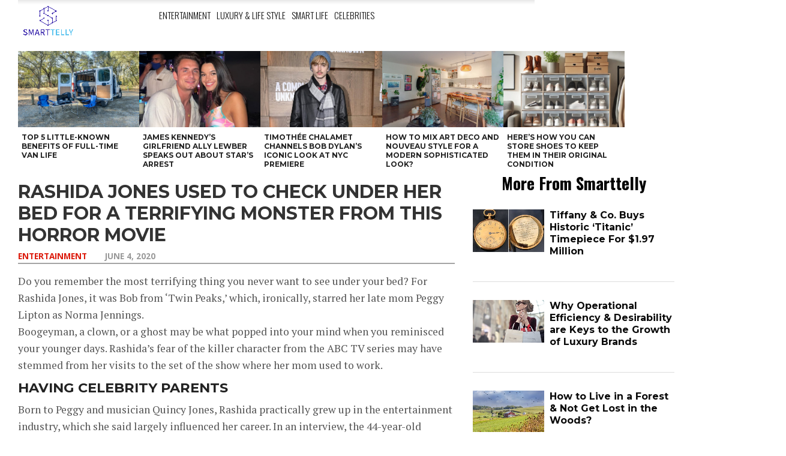

--- FILE ---
content_type: text/html; charset=UTF-8
request_url: https://smarttelly.com/tv/rashida-jones-used-to-check-under-her-bed-for-a-terrifying-monster-from-this-horror-movie
body_size: 17777
content:
 <!DOCTYPE html>
<html lang="en-US">
<head>
<meta charset="UTF-8" >
<meta content="yes" name="apple-mobile-web-app-capable" />
<meta name="viewport" id="viewport" content="width=device-width, initial-scale=1.0, maximum-scale=1.0, minimum-scale=1.0, user-scalable=no" />
<link rel="shortcut icon" href="//smarttelly.com/wp-content/uploads/2020/07/smarttelly1-2.png" /><link rel="alternate" type="application/rss+xml" title="RSS 2.0" href="https://smarttelly.com/feed" />
<link rel="alternate" type="text/xml" title="RSS .92" href="https://smarttelly.com/feed/rss" />
<link rel="alternate" type="application/atom+xml" title="Atom 0.3" href="https://smarttelly.com/feed/atom" />
<link rel="pingback" href="https://smarttelly.com/wp/xmlrpc.php" />
<meta property="og:image" content="https://smarttelly.com/wp-content/uploads/2020/06/tdy_take_jones_140407-1000x562.jpg" />
<meta property="og:type" content="article" />
<meta property="og:description" content="Do you remember the most terrifying thing you never want to see under your bed? For Rashida Jones, it was Bob from ‘Twin Peaks,’ which, ironically, starred her late mom Peggy Lipton as Norma Jennings. Boogeyman, a clown, or a ghost may be what popped into your mind when you reminisced your younger days. Rashida’s [&hellip;]" />
<link rel="author" href=""/>


<title>Rashida Jones Used to Check Under Her Bed for a Terrifying Monster from This Horror Movie &#8211; SmartTelly</title>
      <script type="text/javascript">
        var omg_ads = {"ajaxurl":"https:\/\/smarttelly.com\/wp\/wp-admin\/admin-ajax.php","content":["<p>Do you remember the most terrifying thing you never want to see under your bed? For Rashida Jones, it was Bob from \u2018Twin Peaks,\u2019 which, ironically, starred her late mom Peggy Lipton as Norma Jennings.<\/p>\n<p>Boogeyman, a clown, or a ghost may be what popped into your mind when you reminisced your younger days. Rashida\u2019s fear of the killer character from the ABC TV series may have stemmed from her visits to the set of the show where her mom used to work.<\/p>\n<h2>Having Celebrity Parents<\/h2>\n<p>Born to Peggy and musician Quincy Jones, Rashida practically grew up in the entertainment industry, which she said largely influenced her career. In an interview, the 44-year-old revealed that she had no idea if she would ever become an actress if it weren\u2019t for her parents.<\/p>\n<div id=\"attachment_60230\" style=\"width: 738px\" class=\"wp-caption alignnone\"><img class=\"size-full wp-image-60230\" src=\"http:\/\/smarttelly.com\/wp-content\/uploads\/2020\/06\/1266956.jpg\" alt=\"\" width=\"728\" height=\"485\" srcset=\"https:\/\/smarttelly.com\/wp-content\/uploads\/2020\/06\/1266956.jpg 728w, https:\/\/smarttelly.com\/wp-content\/uploads\/2020\/06\/1266956-300x200.jpg 300w\" sizes=\"(max-width: 728px) 100vw, 728px\" \/><p class=\"wp-caption-text\">ABC Her mom, Peggy Lipton, was Norman Jennings in the horror series<\/p><\/div>\n<p>She pointed out that she had a lot of friends who didn\u2019t have anyone from the industry and still made it big, so having someone already prominent made the experience relatively OK for her. The early influence was instrumental for her, although growing up she was surrounded more by musicians since her mother only resumed acting when she was in high school.<\/p>\n<p>So when Peggy came back to focus on her career, 15-year-old Rashida used to visit her mom on the set of \u2018Twin Peaks.\u2019 Naturally, the little girl became obsessed with the mystery horror drama \u2013 however, this didn\u2019t stop her from being terrified of Bob.<\/p>\n<div id=\"attachment_60231\" style=\"width: 738px\" class=\"wp-caption alignnone\"><img class=\"size-full wp-image-60231\" src=\"http:\/\/smarttelly.com\/wp-content\/uploads\/2020\/06\/maxresdefault-2.jpg\" alt=\"\" width=\"728\" height=\"409\" srcset=\"https:\/\/smarttelly.com\/wp-content\/uploads\/2020\/06\/maxresdefault-2.jpg 728w, https:\/\/smarttelly.com\/wp-content\/uploads\/2020\/06\/maxresdefault-2-300x169.jpg 300w\" sizes=\"(max-width: 728px) 100vw, 728px\" \/><p class=\"wp-caption-text\">ABC Rashida Jones was scared of Bob<\/p><\/div>\n<p>In fact, she was so scared of the character that she would check under her bed every night for him until she reached 17. Rashida finally got over this when she mustered her courage to talk to Frank Silva, who played <a href=\"https:\/\/www.digitalspy.com\/tv\/ustv\/a831806\/twin-peaks-killer-bob-origin\/\">Bob<\/a> in the show, and introduced herself.<\/p>\n<h2>Quitting Her Profession<\/h2>\n<p>Despite having creative parents by her side, there was a time when Rashida questioned the path she was taking \u2013 yes, even though her acting chops are undeniable. She earned her degree from an Ivy League school, Harvard University, which made her coworkers treat her other than a \u2018run-of-the-mill\u2019 star.<\/p>\n<div id=\"attachment_60232\" style=\"width: 738px\" class=\"wp-caption alignnone\"><img class=\"size-full wp-image-60232\" src=\"http:\/\/smarttelly.com\/wp-content\/uploads\/2020\/06\/download.jpg\" alt=\"\" width=\"728\" height=\"484\" srcset=\"https:\/\/smarttelly.com\/wp-content\/uploads\/2020\/06\/download.jpg 728w, https:\/\/smarttelly.com\/wp-content\/uploads\/2020\/06\/download-300x199.jpg 300w\" sizes=\"(max-width: 728px) 100vw, 728px\" \/><p class=\"wp-caption-text\">NBC Rashida played Ann Perkins in \u2018Parks and Recreation\u2019<\/p><\/div>\n<p>Because of her educational background, Rashida wondered if all the efforts &#8212; from her parents spending tons of money for tuition to the sleepless nights writing thesis \u2013 were worth it for her acting career that involves putting on makeup and memorizing lines. There were certainly moments when \u2018The Office\u2019 star was sure she would just pack her bags and pursue what she studied but then again, she didn\u2019t.<\/p>\n<p>The \u2018<a href=\"https:\/\/www.cheatsheet.com\/entertainment\/why-rashida-jones-felt-way-more-comfortable-parks-and-recreation-than-the-office.html\/\">Parks and Recreation<\/a>\u2019 actress eventually realized that her education largely helped her in this industry she has chosen. Rashida had since used her writing skills in making powerful and wonderful stories.<\/p>\n"],"current_utm":"","utm_source":"facebook","scroll_delay":"20","preload_ads":"0","ad_timeout":"2000","fb_trigger":"0","fb_id":"","next":false};
      </script>
      <link rel='dns-prefetch' href='//smarttelly.com' />
<link rel='dns-prefetch' href='//netdna.bootstrapcdn.com' />
<link rel='dns-prefetch' href='//fonts.googleapis.com' />
<link rel='dns-prefetch' href='//s.w.org' />
<link rel="alternate" type="application/rss+xml" title="SmartTelly &raquo; Feed" href="https://smarttelly.com/feed" />
<link rel="alternate" type="application/rss+xml" title="SmartTelly &raquo; Comments Feed" href="https://smarttelly.com/comments/feed" />
<link rel="alternate" type="application/rss+xml" title="SmartTelly &raquo; Rashida Jones Used to Check Under Her Bed for a Terrifying Monster from This Horror Movie Comments Feed" href="https://smarttelly.com/entertainment/rashida-jones-used-to-check-under-her-bed-for-a-terrifying-monster-from-this-horror-movie/feed" />
		<script type="text/javascript">
			window._wpemojiSettings = {"baseUrl":"https:\/\/s.w.org\/images\/core\/emoji\/2.2.1\/72x72\/","ext":".png","svgUrl":"https:\/\/s.w.org\/images\/core\/emoji\/2.2.1\/svg\/","svgExt":".svg","source":{"concatemoji":"https:\/\/smarttelly.com\/wp\/wp-includes\/js\/wp-emoji-release.min.js?ver=4.7.2"}};
			!function(a,b,c){function d(a){var b,c,d,e,f=String.fromCharCode;if(!k||!k.fillText)return!1;switch(k.clearRect(0,0,j.width,j.height),k.textBaseline="top",k.font="600 32px Arial",a){case"flag":return k.fillText(f(55356,56826,55356,56819),0,0),!(j.toDataURL().length<3e3)&&(k.clearRect(0,0,j.width,j.height),k.fillText(f(55356,57331,65039,8205,55356,57096),0,0),b=j.toDataURL(),k.clearRect(0,0,j.width,j.height),k.fillText(f(55356,57331,55356,57096),0,0),c=j.toDataURL(),b!==c);case"emoji4":return k.fillText(f(55357,56425,55356,57341,8205,55357,56507),0,0),d=j.toDataURL(),k.clearRect(0,0,j.width,j.height),k.fillText(f(55357,56425,55356,57341,55357,56507),0,0),e=j.toDataURL(),d!==e}return!1}function e(a){var c=b.createElement("script");c.src=a,c.defer=c.type="text/javascript",b.getElementsByTagName("head")[0].appendChild(c)}var f,g,h,i,j=b.createElement("canvas"),k=j.getContext&&j.getContext("2d");for(i=Array("flag","emoji4"),c.supports={everything:!0,everythingExceptFlag:!0},h=0;h<i.length;h++)c.supports[i[h]]=d(i[h]),c.supports.everything=c.supports.everything&&c.supports[i[h]],"flag"!==i[h]&&(c.supports.everythingExceptFlag=c.supports.everythingExceptFlag&&c.supports[i[h]]);c.supports.everythingExceptFlag=c.supports.everythingExceptFlag&&!c.supports.flag,c.DOMReady=!1,c.readyCallback=function(){c.DOMReady=!0},c.supports.everything||(g=function(){c.readyCallback()},b.addEventListener?(b.addEventListener("DOMContentLoaded",g,!1),a.addEventListener("load",g,!1)):(a.attachEvent("onload",g),b.attachEvent("onreadystatechange",function(){"complete"===b.readyState&&c.readyCallback()})),f=c.source||{},f.concatemoji?e(f.concatemoji):f.wpemoji&&f.twemoji&&(e(f.twemoji),e(f.wpemoji)))}(window,document,window._wpemojiSettings);
		</script>
		<style type="text/css">
img.wp-smiley,
img.emoji {
	display: inline !important;
	border: none !important;
	box-shadow: none !important;
	height: 1em !important;
	width: 1em !important;
	margin: 0 .07em !important;
	vertical-align: -0.1em !important;
	background: none !important;
	padding: 0 !important;
}
</style>
<link rel='stylesheet' id='contact-form-7-css'  href='https://smarttelly.com/wp-content/plugins/contact-form-7/includes/css/styles.css?ver=4.6.1' type='text/css' media='all' />
<link rel='stylesheet' id='reset-css'  href='https://smarttelly.com/wp-content/themes/devoe/css/reset.css?ver=4.7.2' type='text/css' media='all' />
<link rel='stylesheet' id='mvp-fontawesome-css'  href='//netdna.bootstrapcdn.com/font-awesome/4.4.0/css/font-awesome.css?ver=4.7.2' type='text/css' media='all' />
<link rel='stylesheet' id='mvp-style-css'  href='https://smarttelly.com/wp-content/themes/devoe-refinancegold/style.css?ver=4.7.2' type='text/css' media='all' />
<!--[if lt IE 10]>
<link rel='stylesheet' id='iecss-css'  href='https://smarttelly.com/wp-content/themes/devoe-refinancegold/css/iecss.css?ver=4.7.2' type='text/css' media='all' />
<![endif]-->
<link rel='stylesheet' id='media-queries-css'  href='https://smarttelly.com/wp-content/themes/devoe/css/media-queries.css?ver=4.7.2' type='text/css' media='all' />
<link rel='stylesheet' id='googlefonts-css'  href='//fonts.googleapis.com/css?family=Oswald:400,700|Open+Sans:300,400,600,700,800' type='text/css' media='screen' />
<link rel='stylesheet' id='studio-fonts-css'  href='//fonts.googleapis.com/css?family=Oswald%3A400%2C700%7COpen%2BSans%3A300%2C400%2C600%2C700%2C800%26subset%3Dlatin%2Clatin-ext&#038;ver=1.0.0' type='text/css' media='all' />
<link rel='stylesheet' id='js_composer_custom_css-css'  href='//smarttelly.com/wp-content/uploads/js_composer/custom.css?ver=5.4.4' type='text/css' media='all' />
<script type='text/javascript' src='https://smarttelly.com/wp/wp-includes/js/jquery/jquery.js?ver=1.12.4'></script>
<script type='text/javascript' src='https://smarttelly.com/wp/wp-includes/js/jquery/jquery-migrate.min.js?ver=1.4.1'></script>
<script type='text/javascript' src='https://smarttelly.com/wp-content/plugins/omg-ab-testing/js/header_script.js?ver=1763276995'></script>
<link rel='https://api.w.org/' href='https://smarttelly.com/wp-json/' />
<link rel="EditURI" type="application/rsd+xml" title="RSD" href="https://smarttelly.com/wp/xmlrpc.php?rsd" />
<link rel="wlwmanifest" type="application/wlwmanifest+xml" href="https://smarttelly.com/wp/wp-includes/wlwmanifest.xml" /> 
<link rel='prev' title='Camila Cabello Suffers from Social Anxiety, But She Calls It Her Best Friend' href='https://smarttelly.com/celebrities/camila-cabello-suffers-from-social-anxiety-but-she-calls-it-her-best-friend' />
<link rel='next' title='Hailey and Justin Bieber Are Suing a Plastic Surgeon for His Shocking Claims' href='https://smarttelly.com/smart/hailey-and-justin-bieber-are-suing-a-plastic-surgeon-for-his-shocking-claims' />
<meta name="generator" content="WordPress 4.7.2" />
<link rel="canonical" href="https://smarttelly.com/entertainment/rashida-jones-used-to-check-under-her-bed-for-a-terrifying-monster-from-this-horror-movie" />
<link rel='shortlink' href='https://smarttelly.com/?p=60222' />
<link rel="alternate" type="application/json+oembed" href="https://smarttelly.com/wp-json/oembed/1.0/embed?url=https%3A%2F%2Fsmarttelly.com%2Fentertainment%2Frashida-jones-used-to-check-under-her-bed-for-a-terrifying-monster-from-this-horror-movie" />
<link rel="alternate" type="text/xml+oembed" href="https://smarttelly.com/wp-json/oembed/1.0/embed?url=https%3A%2F%2Fsmarttelly.com%2Fentertainment%2Frashida-jones-used-to-check-under-her-bed-for-a-terrifying-monster-from-this-horror-movie&#038;format=xml" />

<style type='text/css'>

@import url(//fonts.googleapis.com/css?family=Playfair+Display:100,200,300,400,500,600,700,800,900|Montserrat:100,200,300,400,500,600,700,800,900|Oswald:100,200,300,400,400italic,500,600,700,700italic,800,900|PT+Serif:100,200,300,400,400italic,500,600,700,700italic,800,900|Open+Sans:100,200,300,400,500,600,700,800,900&subset=latin,latin-ext,cyrillic,cyrillic-ext,greek-ext,greek,vietnamese);

a,
a:visited {
	color: #27c4ff;
	}

.horz-list-head,
span.related-head,
span.post-header {
	background: #333333;
	}

.woocommerce .widget_price_filter .price_slider_wrapper .ui-widget-content {
	background-color: #333333;
	}

.horz-list-head:after {
	border-color: transparent transparent transparent #333333;
	}

h4.post-header {
	border-bottom: 1px solid #333333;
	}

span.post-header:after {
	border-color: #333333 transparent transparent transparent;
	}

span.post-cat a,
span.archive-list-cat,
span.post-tags-header,
.woocommerce .star-rating span,
.post-tags a:hover {
	color: #dc1a0b;
	}

.woocommerce .widget_price_filter .ui-slider .ui-slider-range,
.woocommerce .widget_price_filter .ui-slider .ui-slider-handle {
	background-color: #dc1a0b;
	}

.comment-reply a,
.feat-video {
	background: #dc1a0b;
	}

.woocommerce span.onsale,
.woocommerce #respond input#submit.alt,
.woocommerce a.button.alt,
.woocommerce button.button.alt,
.woocommerce input.button.alt,
.woocommerce #respond input#submit.alt:hover,
.woocommerce a.button.alt:hover,
.woocommerce button.button.alt:hover,
.woocommerce input.button.alt:hover {
	background-color: #dc1a0b;
	}

.feat-gallery {
	background: #27c4ff;
	}

#main-nav-wrap {
	background: #ffffff;
	}

#main-nav-right ul.feat-trend-list li.trend-item a,
.small-nav-wrap ul li a {
	color: #333333;
	}

@media screen and (max-width: 599px) {
.fly-but-wrap span {
	background: #333333;
	}

.fly-but-wrap {
	background: #ffffff;
	}
}

.head-right-wrap ul.feat-trend-list li.trend-item a,
.horz-list-text h2,
.archive-list-text a,
span.author-name a,
.prev-next-text,
.head-latest-text h2,
h2.author-list-head a {
	color: #0a0a0a;
	}

.feat-main-top-text h2,
.feat-main-sub-text h2,
.feat-wide-text h2,
.feat-main2-text h2,
#woo-content h1.page-title,
.woocommerce div.product .product_title,
.woocommerce ul.products li.product h3 {
	font-family: 'Playfair Display', sans-serif;
	}

.head-latest-text h2,
ul.feat-trend-list li.trend-item a,
.horz-list-text h2,
.archive-list-text a,
.prev-next-text,
h1.post-title,
.content-main blockquote p,
.woocommerce ul.product_list_widget span.product-title,
.woocommerce ul.product_list_widget li a,
.woocommerce .related h2,
.woocommerce div.product .woocommerce-tabs .panel h2,
.feat-sub2-text a,.content-main h1,
.content-main h2,
.content-main h3,
.content-main h4,
.content-main h5,
.content-main h6,
h2.author-list-head {
	font-family: 'Montserrat', sans-serif;
	}

span.related-head,
h1.cat-head,
span.cat-head-mobi,
span.head-latest-head,
ul.feat-trend-list li.trend-head,
h3.home-widget-head,
.horz-list-head h3,
span.post-header {
	font-family: 'Oswald', sans-serif;
	}

.head-latest-text p,
.archive-list-text p,
.feat-main-top-text p,
.feat-wide-text p,
span.post-excerpt p,
.content-main,
.author-page-text p,
#post-404,
.foot-widget,
.feat-main2-text p {
	font-family: 'PT Serif', sans-serif;
	}

nav.main-menu ul li a,
.small-nav-wrap ul li a,
.foot-menu ul.menu li a {
	font-family: 'Open Sans', sans-serif;
	}

ul.head-latest-list li:hover .head-latest-text h2,
ul.feat-trend-list li.trend-item a:hover,
ul.horz-list li:hover .horz-list-text h2,
#main-nav-right ul.feat-trend-list li.trend-item a:hover,
.small-nav-wrap ul li a:hover,
.archive-list-text a:hover,
#foot-wrap a:hover,
.prev-next-item:hover .prev-next-text,
ul.author-social li a:hover,
span.author-name a:hover,
.woocommerce .sidebar-widget a:hover,
h2.author-list-head a:hover,
span.post-cat a:hover,
nav.main-menu ul li a:hover,
a:hover {
	color: #dc1a0b;
	}

</style>
	
<style type="text/css">



.post-info-left {
	padding-top: 197px;
	}

.post-info-left-top {
	margin-top: -197px;
	}


.single .archive-list-out,
.single .archive-list-in {
	margin-right: 0;
	}

.feat-sub-out,
.feat-sub-in {
	margin-right: 0;
	}

.feat-main-sub {
	margin-left: 1.48075024679%; /* 15px / 1013px */
	width: 32.3461665021%; /* 327.66px / 1013px */
	}

.feat-main-sub:first-child {
	margin-left: 0;
	}


/*@media screen and (max-width: 1002px) {
#foot-wrap {
	margin-bottom: 55px;
	}
}*/



@media screen and (max-width: 767px) {
	#main-nav-wrap {
		top: 0 !important;
		}

	header {
		height: 60px;
		}
}


@media screen and (max-width: 1249px) and (min-width: 1099px) {
.feat-mobi .head-latest-text h2 {
	font-size: 1.2rem;
	}
.head-latest-wrap {
	height: 615px;
	}
.category .head-latest-wrap {
	height: 697px;
	}
.feat-mobi ul.head-latest-list {
	margin-bottom: 0;
	}
}

@media screen and (max-width: 1099px) and (min-width: 1004px) {
.feat-mobi .head-latest-text h2 {
	font-size: 1.2rem;
	}
.head-latest-wrap {
	height: 615px;
	}
.category .head-latest-wrap {
	height: 697px;
	}
.feat-mobi ul.head-latest-list {
	margin-bottom: 0;
	}
}

@media screen and (max-width: 1003px) and (min-width: 900px) {
.feat-mobi .head-latest-text h2 {
	font-size: .9rem;
	}
.head-latest-wrap {
	height: 615px;
	}
.category .head-latest-wrap {
	height: 697px;
	}
.feat-mobi ul.head-latest-list {
	margin-bottom: 0;
	}
}

@media screen and (max-width: 899px) and (min-width: 768px) {
.feat-mobi .head-latest-text h2 {
	font-size: .9rem;
	}
.head-latest-wrap {
	height: 615px;
	}
.category .head-latest-wrap {
	height: 697px;
	}
.feat-mobi ul.head-latest-list {
	margin-bottom: 0;
	}
}


</style>

<style type="text/css">
#foot-wrap a {
    color: #fff;
    text-transform: uppercase;
    }
    .post-template-default h3.foot-head{
    text-transform: uppercase;
    color:#bbb;
    position:initial;
    }
    .foot-widget{
    font-family:'Montserrat', serif !important;
    font-size:0.9rem;
    width:27%;
    }
    
    @media screen and (max-width: 480px){
     .foot-copy{
        text-align: center;
      }
    }
    @media only screen 
    and (min-device-width : 1024px) 
    and (max-device-width : 1366px) 
    { 
    .post-template-default #main-content-wrap, .post-template-default #main-nav-contain
    {
    width:100%;
    left:0; }
    }
    @media screen and (max-width: 479px){
    span.head-latest-head {
        font-size: 3rem;
        font-style: normal;
        color: black;
    }
    
    #above-footer-wrap {
    margin-bottom: 30px;
    }
    
    .home-widget-wrap{
        margin-bottom: 30px;
    }
    span.post-cat {
        pointer-events: none;
    }
    @media screen and (max-width: 479px){
    .content-main{
    margin-top: -75px;
    }}
    .advads-above-pagination{
    margin : 5% 0px 5% 0px;
    }
    @media screen and (max-width: 479px){
    #main-content-contain{
    margin-top:10%;
    }}
    #main-nav-logo img{
    padding-left : 0px;
    }
    .foot-logo{
    margin-left: -15px;
    }
}
    @media only screen and (min-device-width: 1025px){
    /* #main-content-contain {
        left: 100px;
    }
    .post-template-default #main-content-wrap, .post-template-default #main-nav-contain {
        width: 70%;
        margin: 0 0 0 140px;
    } */
    #foot-wrap {
    margin: initial;
    }
    #above-footer-wrap, .advads-above_footer{
    margin: initial;
    margin-bottom:20px;
    margin-left:45px;
    }}
    .advads-above_content{
    margin-left:125px;
    }
    .advads-side-ad_fixed{
        position: fixed;
        z-index: 99999;
        right: 0;
        top:6%;
        width: 160px;
        height: 600px;
    }
    @media only screen and (min-device-width: 1279px) and (max-device-width :1500px) {
    #post-area{
    width:128%;
    }
    #main-content-contain{
    left:-140px
    }}
    @media only screen and (max-device-width: 1279px) and (min-device-width :1030px) {
    .advads-side-ad_fixed{
    display:none;
    }
    #post-area{
    width:142%;
    }
    #main-content-contain{
    left:-130px;
    }}
    @media only screen and (max-device-width: 1029px) and (min-device-width : 950px) {
    .advads-side-ad_fixed{
    display:block;
    }
    #main-nav-right{
    width:80%;
    }
    #post-area{
    width:115%;
    }
    .advads-side-ad_fixed{
    top:0%;
    }
    #sidebar-wrap{
         display:none;
    }}
    @media only screen and (max-device-width : 950px) and (min-device-width :799px) {
    #sidebar-wrap{
         display:none;
    }
    .advads-side-ad_fixed{
    display:none;
    }
    #post-area{
    width:138%;
    }}
    @media only screen and (max-device-height : 600px){
    .advads-side-ad_fixed{
    display:none;
    }}
    #cust-pagination{
    margin: 50px 0px;
    }
    .advads-below-img{
    margin-top:35px;
    }
    .advads-below_title{
    margin:50px 0px;
    }
    .sidebar-widget{
    margin-top:50px;
    }
    .adverstyle{
        text-align: center;
        font-size: 8px;
        font-family: Verdana,Helvetica,Arial,sans-serif;
        color: #aaa;
        text-transform: uppercase;
    }
    
    
    /**************************************/
    /*-------Or's Code from 9.10.18-------*/
    /**************************************/
    
    
    /**********Desktops Resolutions Rules*********/
    
    @media screen and (min-width: 768px){
    
        .advads-side-ad_fixed, .advads-side-ad_fixed-desktop {
            top: 0;
        }
    
        #post-area {
            width: 100%;
        }
    
        footer {
            margin: 0 !important;
        }
    
        .content-main.left.relative {
            width: 728px !important;
            left: 0 !important;
        }
    
        .main-nav-contain-out {
            margin-left: 0;
            float: left;
            width: 100%;
        }
    
        .post-template-default #main-content-wrap,
        .post-template-default #main-nav-contain {
            margin-left: 0;
        }
    
        /*cancel 100px from left*/
        #main-content-contain {
            margin-left: 0;
            left: 0px;
        }
    
        #main-content-wrap {
            width: 100% !important;
            margin-left: 0 !important;
        }
    
        #sidebar-wrap {
            float: left;
        }
    
        /**************Rules Inside - Desktops Resolutions Rules***************/
        /*************************1278px and Above*************************/
        @media only screen and (min-width: 1279px) {
            .advads-side-ad_fixed, .advads-side-ad_fixed-desktop {
                display: block;
            }
    
            #sidebar-wrap {
                display: block;
            }
        }
    
        /*************************1278px and Below*************************/
        @media only screen and (max-width: 1278px) {
            .advads-side-ad_fixed, .advads-side-ad_fixed-desktop {
                display: none;
            }
    
            #sidebar-wrap {
                display: block;
            }
        }
    
        /*************************1100px and Below*************************/
        @media only screen and (max-width: 1100px) {
            #sidebar-wrap {
                display: none;
            }
    
            .advads-side-ad_fixed, .advads-side-ad_fixed-desktop {
                display: block;
            }
        }
    
        /*************************1024px and Above*************************/
        @media only screen and (min-device-width: 1024px) and (min-width: 1024px) {
            #post-area {
                min-width: 1058px;
            }
        }
    }
    
    
    /*************************950px and Below*************************/
    @media only screen and (max-width: 950px) {
    
        /*730+160=890 + padding to make sure =950*/
        .advads-side-ad_fixed, .advads-side-ad_fixed-desktop {
            display: none;
        }
    
        #sidebar-wrap {
            display: none;
        }
    }
    
    
    /**************************************/
    /*-------Or's Code from 14.10.18-------*/
    /**************************************/
    #main-nav-wrap {
        position: absolute;
        top: 0;
    }
    
    .fly-but-wrap {
        /*make hamburger menu dissapear*/
        display: none;
    }
    
    /**************************************/
    /*-------Or's Code from 21.10.18-------*/
    /**************************************/
    
    /* Homepage Articles' Widget Width Limiting*/
    #custom-reco {
        max-width: 79% !important;
        margin-left: 30px !important;
    }
    
.offset-care:nth-child(-n+11){
/* hidding 10 first infinite posts in categories */
    display: none;
}



/*  New Ads placeholders - Maor - 3.6.19 */
.ad_placeholder{
    border-bottom: 1px solid #d9d9d9;
    padding-bottom: 10px;
}


.ad_border {
    text-align: center;
    color: #999999;
    font-family: "Open Sans";
    font-size: 11px;
    font-weight: 400;
    text-transform: uppercase;
    overflow: hidden;
    line-height: 100%;
    padding-bottom: 5px;
}


.ad_border:before {
    right: 0.5em;
    margin-left: -50%;
    margin-top: -2px;
}

.ad_border:after {
    left: 0.5em;
    margin-right: -50%;
    margin-top: -2px;
}

.ad_border:before, .ad_border:after {
    background-color: #d9d9d9;
    content: "";
    display: inline-block;
    height: 1px;
    position: relative;
    vertical-align: middle;
    width: 50%;
}

.ad_align{
    display: flex;
    justify-content: center;
}


/* Or's Deployment for all sites - WEB-557 */
/* Devoe */
@media screen and (max-width: 600px) {
    .ad_placeholder {
        margin: 15px -30px;
        background-color: #f4f4f4;
        border-radius: 0;
        padding: 25px 0 50px 0;
        border: 1px solid #d9d9d9;
    }
    #tabdivbpmv,
    #outbraindivbpm,
    #tabdivbpm,
    #revcondivbpm,
    .OUTBRAIN {
        margin-top: 50px;
    }
    h1,
    #cust-pagination,
    #custom-pag,
    .custom-pag {
        margin: 15px 0 !important;
    }
    p {
        margin: 15px 0 !important;
    }
    .ad_border {
        padding-bottom: 20px;
    }
    .ad_border:before, .ad_border:after {
        content:unset;
    }
}


// ------------------------------------------------------------------------------------------------------ Multilanguage Footer Css
@media screen and (max-width: 480px) {
    /* Arthur Fix for multilanguage footer on mobile 11.08.19 */
    .fly-but-wrap, #fly-wrap {
        display: block;
        top: 0px !important;
    }
    .mobile-footer-links {
        display: block;
    }

    footer .foot-widget:first-child {
        display: block;
    }

    footer #foot-top {
        width: 100%;
        display: block;
    }
    footer .foot-logo {
        margin-left: 0;
    }
    footer .foot-widget {
        width: 25%;
    }
    footer .footer-navigation {
        width: auto;
        margin-left: 30px;
        margin-bottom: 30px;
    }

    footer .menu-item {
        margin-bottom: 5px;
    }
    footer .foot-copy {
        width: 100%;
        text-align: center;

    }
    footer div#foot-top {
        display: block;
    }

    footer .foot-copy {
        width: 100%;
    }
}
// ------------------------------------------------------------------------------------------------------ </style>

<meta name="generator" content="Powered by WPBakery Page Builder - drag and drop page builder for WordPress."/>
<!--[if lte IE 9]><link rel="stylesheet" type="text/css" href="https://smarttelly.com/wp-content/plugins/js-composer/assets/css/vc_lte_ie9.min.css" media="screen"><![endif]--><noscript><style type="text/css"> .wpb_animate_when_almost_visible { opacity: 1; }</style></noscript>
<script>var numpages = 1;console.log('numpages: ' + numpages)</script>
<script>var pagenumber = 0;console.log('pagenumber: ' + pagenumber)</script>
<script data-cfasync="false" src="https://smarttelly.com/wp-content/js/s.js" type="text/javascript"></script>
<link rel="stylesheet" type="text/css" href="https://smarttelly.com/wp-content/css/fsDevoe.css">
<script data-cfasync="false" src="https://smarttelly.com/wp-content/js/nwp-header.js" type="text/javascript"></script>

</head>
<body class="post-template-default single single-post postid-60222 single-format-standard category-entertainment wpb-js-composer js-comp-ver-5.4.4 vc_responsive">

<div id="site" class="ds2">
<div id="tmobile" class="fly-but-wrap">
	<span></span>
	<span></span>
	<span></span>
	<span></span>
</div><!--fly-but-wrap-->
<div id="fly-wrap">
		<div class="fly-bottom-wrap">
			<span class="fly-soc-head left relative">Connect</span>
			<ul class="fly-bottom-soc left relative">
									<a href="http://check" alt="Facebook" target="_blank">
						<li class="fb-soc">
							<i class="fa fa-facebook-square fa-2"></i>
						</li>
					</a>
													<a href="http://check" alt="Twitter" target="_blank">
						<li class="twit-soc">
							<i class="fa fa-twitter fa-2"></i>
						</li>
					</a>
													<a href="http://check" alt="Pinterest" target="_blank">
						<li class="pin-soc">
							<i class="fa fa-pinterest fa-2"></i>
						</li>
					</a>
													<a href="http://check" alt="Instagram" target="_blank">
						<li class="inst-soc">
							<i class="fa fa-instagram fa-2"></i>
						</li>
					</a>
													<a href="http://check" alt="Google Plus" target="_blank">
						<li class="goog-soc">
							<i class="fa fa-google-plus fa-2"></i>
						</li>
					</a>
													<a href="http://check" alt="Youtube" target="_blank">
						<li class="yt-soc">
							<i class="fa fa-youtube-play fa-2"></i>
						</li>
					</a>
													<a href="http://check" alt="LinkedIn" target="_blank">
						<li class="link-soc">
							<i class="fa fa-linkedin fa-2"></i>
						</li>
					</a>
													<a href="http://check" alt="Tumblr" target="_blank">
						<li class="tum-soc">
							<i class="fa fa-tumblr fa-2"></i>
						</li>
					</a>
													<a href="https://smarttelly.com/feed/rss" target="_blank">
						<li class="rss-soc">
							<i class="fa fa-rss fa-2"></i>
						</li>
					</a>
							</ul>
			<div class="fly-to-top back-to-top left relative">
				<i class="fa fa-angle-up fa-3"></i>
				<span class="to-top-text">To Top</span>
			</div><!--fly-to-top-->
		</div><!--fly-bottom-wrap-->
		<div class="fly-search-out">
			<div class="fly-search-in">
				<div class="fly-but-search left relative">
									</div><!--fly-but-search-->
			</div><!--fly-search-in-->
		</div><!--fly-search-out-->
		<div id="fly-menu-wrap">
				<div class="fly-menu-out">
					<div class="fly-menu-in">
						<nav class="main-menu left relative">
							<div class="menu-main-menu-container"><ul id="menu-main-menu" class="menu"><li id="menu-item-28301" class="menu-item menu-item-type-taxonomy menu-item-object-category current-post-ancestor current-menu-parent current-post-parent menu-item-28301"><a href="https://smarttelly.com/category/entertainment">Entertainment</a></li>
<li id="menu-item-28302" class="menu-item menu-item-type-taxonomy menu-item-object-category menu-item-28302"><a href="https://smarttelly.com/category/celebrities">Luxury &#038; Life Style</a></li>
<li id="menu-item-28304" class="menu-item menu-item-type-taxonomy menu-item-object-category menu-item-28304"><a href="https://smarttelly.com/category/smart">Smart Life</a></li>
<li id="menu-item-95972" class="menu-item menu-item-type-taxonomy menu-item-object-category menu-item-95972"><a href="https://smarttelly.com/category/celebrities">Celebrities</a></li>
</ul></div>						</nav>
					</div><!--fly-menu-in-->
				</div><!--fly-menu-out-->
		</div><!--fly-menu-wrap-->
</div><!--fly-wrap-->
	<div id="site-out">
		<div id="site-in">
		</div><!--site-in-->
		<div id="site-fixed">
	<header>
		<div id="main-nav-wrap">
			<div class="main-nav-out">
				<div class="main-nav-in">
					<div id="main-nav-contain" class="relative">
						<div class="main-nav-contain-out">
							<div id="main-nav-logo" class="left relative">
								<a itemprop="url" href="https://smarttelly.com">
									<img src="https://smarttelly.com/wp-content/uploads/2020/07/smarttelly.png">
								</a>
							</div><!--main-nav-logo-->
							<div class="main-nav-contain-in">
								<div id="main-nav-right" class="left relative">
																			<div class="small-nav-wrap" class="left relative">
											<div class="menu-main-menu-container"><ul id="menu-main-menu-1" class="menu"><li class="menu-item menu-item-type-taxonomy menu-item-object-category current-post-ancestor current-menu-parent current-post-parent menu-item-28301"><a href="https://smarttelly.com/category/entertainment">Entertainment</a></li>
<li class="menu-item menu-item-type-taxonomy menu-item-object-category menu-item-28302"><a href="https://smarttelly.com/category/celebrities">Luxury &#038; Life Style</a></li>
<li class="menu-item menu-item-type-taxonomy menu-item-object-category menu-item-28304"><a href="https://smarttelly.com/category/smart">Smart Life</a></li>
<li class="menu-item menu-item-type-taxonomy menu-item-object-category menu-item-95972"><a href="https://smarttelly.com/category/celebrities">Celebrities</a></li>
</ul></div>										</div><!--small-nav-wrap-->
																	</div><!--main-nav-right-->
							</div><!--main-nav-contain-in-->
						</div><!--main-nav-contain-out-->
					</div><!--main-nav-contain-->
				</div><!--main-nav-in-->
			</div><!--main-nav-out-->
		</div><!--main-nav-wrap-->
	</header>
	<div id="content-out" class="relative">
		<div id="content-in" class="relative">

			
			<div id="main-content-wrap" class="relative">

				<!-- Custom recommendations bar -->
												<div id="custom-reco">
					<div id="custom-reco-in">
						<a href="https://smarttelly.com/?post_type=post&p=97371"><div class="reco-box" style="background-image:url(https://smarttelly.com/wp-content/uploads/2024/12/leo_visions-v0uSleZK2h4-unsplash-e1734680135465.jpg);"><h3>Top 5 Little-Known Benefits of Full-Time Van Life</h3></div></a><a href="https://smarttelly.com/?post_type=post&p=97350"><div class="reco-box" style="background-image:url(https://smarttelly.com/wp-content/uploads/2024/12/ft-e1734679049634.jpg);"><h3>James Kennedy’s Girlfriend Ally Lewber Speaks Out About Star’s Arrest</h3></div></a><a href="https://smarttelly.com/?post_type=post&p=97421"><div class="reco-box" style="background-image:url(https://smarttelly.com/wp-content/uploads/2024/12/completeunknownfilm-e1735429658982.jpg);"><h3>Timothée Chalamet Channels Bob Dylan’s Iconic Look at NYC Premiere</h3></div></a><a href="https://smarttelly.com/?post_type=post&p=97385"><div class="reco-box" style="background-image:url(https://smarttelly.com/wp-content/uploads/2024/12/pexels-athenea-codjambassis-rossitto-472760075-26267918-e1734683237404.jpg);"><h3>How to Mix Art Deco and Nouveau Style for a Modern Sophisticated Look?</h3></div></a><a href="https://smarttelly.com/?post_type=post&p=97381"><div class="reco-box" style="background-image:url(https://smarttelly.com/wp-content/uploads/2024/12/2-e1734682474963.jpg);"><h3>Here’s How You Can Store Shoes to Keep Them in Their Original Condition</h3></div></a>					</div>
				</div>
				<div id="above-content-wrapper">

									<!-- above_content placement-->
									
				</div>

				<!-- End Custom recommendations bar -->

				<div id="main-content-contain" class="left relative infinite-content">
            <div id="content-wrap" class="left relative" itemscope itemtype="http://schema.org/Article">
            <div class="sec-marg-out4 relative">
                <div class="sec-marg-in4">
                    <article class="post-60222 post type-post status-publish format-standard has-post-thumbnail hentry category-entertainment">
                        <div id="post-header" class="left relative">
                            <div class="sec-marg-out relative">
                                <div class="sec-marg-in">

                                    <!-- moved to the inner wrapper - line 97 -->

                                </div><!--sec-marg-in-->
                            </div><!--sec-marg-out-->
                        </div><!--post-header-->
                        <div id="post-area" class="left relative">
                            <div class="post-body-out">
                                
                                                                <div class="post-body-in">
                                    <div id="content-area" class="left relative" itemprop="articleBody">
                                                                                                                                                                                                                                                                                                            <div id="featured-image" class="left relative sec-feat">
                                                                                                                                <img itemprop="image" src="https://smarttelly.com/wp-content/uploads/2020/06/tdy_take_jones_140407-1000x562.jpg"/>
                                                                                                                            </div><!--featured-image-->
                                                                                                                                                                                                                                                
                                        <div class="content-area-cont left relative">
                                            <div class="sec-marg-out relative">
                                                <div class="sec-marg-in">
                                                    <div class="content-area-out">
                                                        <div class="content-area-in">

                                                            <div class="content-main left relative">
                                                                <!--post-info-top-->
                                                                <h1 class="post-title "
                                                                    itemprop="name headline">Rashida Jones Used to Check Under Her Bed for a Terrifying Monster from This Horror Movie</h1>
                                                                <div class="post-info-top  relative">
                                                                    <span class="post-cat"><a
                                                                                href="https://smarttelly.com/category/entertainment">Entertainment</a></span><span
                                                                            class="post-date"><time
                                                                                class="post-date updated"
                                                                                itemprop="datePublished"
                                                                                datetime="2020-06-04"
                                                                                pubdate>June 4, 2020</time></span>
                                                                </div>

                                                                                                                                                                                                                                                                                                                                                                                                                                                                                                                            <div id="featured-image"
                                                                                         class="left relative prim-feat">
                                                                                                                                                                                <img itemprop="image"
                                                                                             src="https://smarttelly.com/wp-content/uploads/2020/06/tdy_take_jones_140407-1000x562.jpg"/>
                                                                                                                                                                            </div><!--featured-image-->
                                                                                                                                                                                                                                    

                                                                                                                                    

                                                              
                                                                <div class="content-wrapper">
                                                                   <p>Do you remember the most terrifying thing you never want to see under your bed? For Rashida Jones, it was Bob from ‘Twin Peaks,’ which, ironically, starred her late mom Peggy Lipton as Norma Jennings.</p>
<p>Boogeyman, a clown, or a ghost may be what popped into your mind when you reminisced your younger days. Rashida’s fear of the killer character from the ABC TV series may have stemmed from her visits to the set of the show where her mom used to work.</p>
<h2>Having Celebrity Parents</h2>
<p>Born to Peggy and musician Quincy Jones, Rashida practically grew up in the entertainment industry, which she said largely influenced her career. In an interview, the 44-year-old revealed that she had no idea if she would ever become an actress if it weren’t for her parents.</p>
<div id="attachment_60230" style="width: 738px" class="wp-caption alignnone"><img class="size-full wp-image-60230" src="https://smarttelly.com/wp-content/uploads/2020/06/1266956.jpg" alt="" width="728" height="485" srcset="https://smarttelly.com/wp-content/uploads/2020/06/1266956.jpg 728w, https://smarttelly.com/wp-content/uploads/2020/06/1266956-300x200.jpg 300w" sizes="(max-width: 728px) 100vw, 728px" /><p class="wp-caption-text">ABC Her mom, Peggy Lipton, was Norman Jennings in the horror series</p></div>
<p>She pointed out that she had a lot of friends who didn’t have anyone from the industry and still made it big, so having someone already prominent made the experience relatively OK for her. The early influence was instrumental for her, although growing up she was surrounded more by musicians since her mother only resumed acting when she was in high school.</p>
<p>So when Peggy came back to focus on her career, 15-year-old Rashida used to visit her mom on the set of ‘Twin Peaks.’ Naturally, the little girl became obsessed with the mystery horror drama – however, this didn’t stop her from being terrified of Bob.</p>
<div id="attachment_60231" style="width: 738px" class="wp-caption alignnone"><img class="size-full wp-image-60231" src="https://smarttelly.com/wp-content/uploads/2020/06/maxresdefault-2.jpg" alt="" width="728" height="409" srcset="https://smarttelly.com/wp-content/uploads/2020/06/maxresdefault-2.jpg 728w, https://smarttelly.com/wp-content/uploads/2020/06/maxresdefault-2-300x169.jpg 300w" sizes="(max-width: 728px) 100vw, 728px" /><p class="wp-caption-text">ABC Rashida Jones was scared of Bob</p></div>
<p>In fact, she was so scared of the character that she would check under her bed every night for him until she reached 17. Rashida finally got over this when she mustered her courage to talk to Frank Silva, who played <a href="https://www.digitalspy.com/tv/ustv/a831806/twin-peaks-killer-bob-origin/">Bob</a> in the show, and introduced herself.</p>
<h2>Quitting Her Profession</h2>
<p>Despite having creative parents by her side, there was a time when Rashida questioned the path she was taking – yes, even though her acting chops are undeniable. She earned her degree from an Ivy League school, Harvard University, which made her coworkers treat her other than a ‘run-of-the-mill’ star.</p>
<div id="attachment_60232" style="width: 738px" class="wp-caption alignnone"><img class="size-full wp-image-60232" src="https://smarttelly.com/wp-content/uploads/2020/06/download.jpg" alt="" width="728" height="484" srcset="https://smarttelly.com/wp-content/uploads/2020/06/download.jpg 728w, https://smarttelly.com/wp-content/uploads/2020/06/download-300x199.jpg 300w" sizes="(max-width: 728px) 100vw, 728px" /><p class="wp-caption-text">NBC Rashida played Ann Perkins in ‘Parks and Recreation’</p></div>
<p>Because of her educational background, Rashida wondered if all the efforts &#8212; from her parents spending tons of money for tuition to the sleepless nights writing thesis – were worth it for her acting career that involves putting on makeup and memorizing lines. There were certainly moments when ‘The Office’ star was sure she would just pack her bags and pursue what she studied but then again, she didn’t.</p>
<p>The ‘<a href="https://www.cheatsheet.com/entertainment/why-rashida-jones-felt-way-more-comfortable-parks-and-recreation-than-the-office.html/">Parks and Recreation</a>’ actress eventually realized that her education largely helped her in this industry she has chosen. Rashida had since used her writing skills in making powerful and wonderful stories.</p>
                                                                </div>

                                                                <!-- Old Pagination -->
                                                                                                                                

                                                                <!-- End New Pagination -->


                                                              
                                                                <!-- Or Code Here -->
                                                                                                                                <!-- Or Code End Here -->
                                                                <div class="content-bot-wrap left relative">

                                                                    <div class="sec-marg-out relative">
                                                                        <div class="sec-marg-in">
                                                                            <h4 class="post-header">
                                                                                <span class="post-header">More in Entertainment</span>
                                                                            </h4>
                                                                            <div class="archive-list-wrap left relative">
                                                                                <div class="archive-list-out">
                                                                                    <div class="archive-list-in">
                                                                                        <div class="archive-list-left left relative">
                                                                                            <ul class="archive-list">
                                                                                                                                                                                                    <li>
                                                                                                                                                                                                                    <div class="archive-list-img left relative">
                                                                                                                <a href="https://smarttelly.com/luxury-lifestyle/best-things-to-do-in-peru-for-a-perfect-vacation"
                                                                                                                   rel="bookmark"
                                                                                                                   title="Best Things to Do in Peru for a Perfect Vacation">
                                                                                                                    <img width="450" height="270" src="https://smarttelly.com/wp-content/uploads/2024/12/Peru-450x270.png" class="attachment-medium-thumb size-medium-thumb wp-post-image" alt="Things to Do in Peru" srcset="https://smarttelly.com/wp-content/uploads/2024/12/Peru-450x270.png 450w, https://smarttelly.com/wp-content/uploads/2024/12/Peru-150x90.png 150w" sizes="(max-width: 450px) 100vw, 450px" />                                                                                                                                                                                                                                    </a>
                                                                                                                <div class="archive-list-share">
                                                                                                                    <span class="archive-share-but left"><i
                                                                                                                                class="fa fa-share-square-o fa-3"></i></span>
                                                                                                                    <div class="archive-share-contain left relative">
                                                                                                                        <span class="archive-share-fb"><a
                                                                                                                                    href="#"
                                                                                                                                    onclick="window.open('http://www.facebook.com/sharer.php?u=https://smarttelly.com/luxury-lifestyle/best-things-to-do-in-peru-for-a-perfect-vacation&amp;t=Best Things to Do in Peru for a Perfect Vacation', 'facebookShare', 'width=626,height=436'); return false;"
                                                                                                                                    title="Share on Facebook"><i
                                                                                                                                        class="fa fa-facebook fa-2"></i></a></span><span
                                                                                                                                class="archive-share-twit"><a
                                                                                                                                    href="#"
                                                                                                                                    onclick="window.open('http://twitter.com/share?text=Best Things to Do in Peru for a Perfect Vacation&amp;url=https://smarttelly.com/luxury-lifestyle/best-things-to-do-in-peru-for-a-perfect-vacation', 'twitterShare', 'width=626,height=436'); return false;"
                                                                                                                                    title="Tweet This Post"><i
                                                                                                                                        class="fa fa-twitter fa-2"></i></a></span></span>
                                                                                                                        <span class="archive-share-pin"><a
                                                                                                                                    href="#"
                                                                                                                                    onclick="window.open('http://pinterest.com/pin/create/button/?url=https://smarttelly.com/luxury-lifestyle/best-things-to-do-in-peru-for-a-perfect-vacation&amp;media=https://smarttelly.com/wp-content/uploads/2024/12/Peru-1000x500.png&amp;description=Best Things to Do in Peru for a Perfect Vacation', 'pinterestShare', 'width=750,height=350'); return false;"
                                                                                                                                    title="Pin This Post"><i
                                                                                                                                        class="fa fa-pinterest fa-2"></i></a></span>
                                                                                                                    </div>
                                                                                                                    <!--archive-share-contain-->
                                                                                                                </div>
                                                                                                                <!--archive-list-share-->
                                                                                                            </div><!--archive-list-img-->
                                                                                                                  `
                                                                                                            <div class="archive-list-text left relative">
                                                                                                                <a href="https://smarttelly.com/luxury-lifestyle/best-things-to-do-in-peru-for-a-perfect-vacation"
                                                                                                                   rel="bookmark">Best Things to Do in Peru for a Perfect Vacation</a>
                                                                                                                <p>Peru offers a mesmerizing blend of history, culture, and natural beauty, making it a dream destination for travelers. Whether you’re fascinated...</p>
                                                                                                                <div class="archive-list-info left relative">
                                                                                                                    <span class="archive-list-author left">Junaid Raza</span><span
                                                                                                                            class="archive-list-date left">December 15, 2024</span>
                                                                                                                </div>
                                                                                                                <!--archive-list-info-->
                                                                                                            </div><!--archive-list-text-->
                                                                                                                                                                                                            </li>
                                                                                                                                                                                                    <li>
                                                                                                                                                                                                                    <div class="archive-list-img left relative">
                                                                                                                <a href="https://smarttelly.com/smart/easy-steps-to-break-old-habits-and-refresh-your-daily-life"
                                                                                                                   rel="bookmark"
                                                                                                                   title="Easy Steps to Break Old Habits and Refresh Your Daily Life">
                                                                                                                    <img width="450" height="270" src="https://smarttelly.com/wp-content/uploads/2024/12/pexels-mart-production-8107223-450x270.jpg" class="attachment-medium-thumb size-medium-thumb wp-post-image" alt="Easy steps to break old habits." srcset="https://smarttelly.com/wp-content/uploads/2024/12/pexels-mart-production-8107223-450x270.jpg 450w, https://smarttelly.com/wp-content/uploads/2024/12/pexels-mart-production-8107223-1000x600.jpg 1000w, https://smarttelly.com/wp-content/uploads/2024/12/pexels-mart-production-8107223-150x90.jpg 150w" sizes="(max-width: 450px) 100vw, 450px" />                                                                                                                                                                                                                                    </a>
                                                                                                                <div class="archive-list-share">
                                                                                                                    <span class="archive-share-but left"><i
                                                                                                                                class="fa fa-share-square-o fa-3"></i></span>
                                                                                                                    <div class="archive-share-contain left relative">
                                                                                                                        <span class="archive-share-fb"><a
                                                                                                                                    href="#"
                                                                                                                                    onclick="window.open('http://www.facebook.com/sharer.php?u=https://smarttelly.com/smart/easy-steps-to-break-old-habits-and-refresh-your-daily-life&amp;t=Easy Steps to Break Old Habits and Refresh Your Daily Life', 'facebookShare', 'width=626,height=436'); return false;"
                                                                                                                                    title="Share on Facebook"><i
                                                                                                                                        class="fa fa-facebook fa-2"></i></a></span><span
                                                                                                                                class="archive-share-twit"><a
                                                                                                                                    href="#"
                                                                                                                                    onclick="window.open('http://twitter.com/share?text=Easy Steps to Break Old Habits and Refresh Your Daily Life&amp;url=https://smarttelly.com/smart/easy-steps-to-break-old-habits-and-refresh-your-daily-life', 'twitterShare', 'width=626,height=436'); return false;"
                                                                                                                                    title="Tweet This Post"><i
                                                                                                                                        class="fa fa-twitter fa-2"></i></a></span></span>
                                                                                                                        <span class="archive-share-pin"><a
                                                                                                                                    href="#"
                                                                                                                                    onclick="window.open('http://pinterest.com/pin/create/button/?url=https://smarttelly.com/smart/easy-steps-to-break-old-habits-and-refresh-your-daily-life&amp;media=https://smarttelly.com/wp-content/uploads/2024/12/pexels-mart-production-8107223-1000x600.jpg&amp;description=Easy Steps to Break Old Habits and Refresh Your Daily Life', 'pinterestShare', 'width=750,height=350'); return false;"
                                                                                                                                    title="Pin This Post"><i
                                                                                                                                        class="fa fa-pinterest fa-2"></i></a></span>
                                                                                                                    </div>
                                                                                                                    <!--archive-share-contain-->
                                                                                                                </div>
                                                                                                                <!--archive-list-share-->
                                                                                                            </div><!--archive-list-img-->
                                                                                                                  `
                                                                                                            <div class="archive-list-text left relative">
                                                                                                                <a href="https://smarttelly.com/smart/easy-steps-to-break-old-habits-and-refresh-your-daily-life"
                                                                                                                   rel="bookmark">Easy Steps to Break Old Habits and Refresh Your Daily Life</a>
                                                                                                                <p>Breaking old habits is an essential part of personal growth. Habits form our routines, but when those habits become limiting or...</p>
                                                                                                                <div class="archive-list-info left relative">
                                                                                                                    <span class="archive-list-author left">Wyatt Knox</span><span
                                                                                                                            class="archive-list-date left">December 13, 2024</span>
                                                                                                                </div>
                                                                                                                <!--archive-list-info-->
                                                                                                            </div><!--archive-list-text-->
                                                                                                                                                                                                            </li>
                                                                                                                                                                                                    <li>
                                                                                                                                                                                                                    <div class="archive-list-img left relative">
                                                                                                                <a href="https://smarttelly.com/smart/peru-vacation-ideas"
                                                                                                                   rel="bookmark"
                                                                                                                   title="Best Peru Vacation Ideas for a Memorable Experience">
                                                                                                                    <img width="450" height="270" src="https://smarttelly.com/wp-content/uploads/2024/12/Best-Peru-Vacation-Ideas-for-a-Memorable-Experience-450x270.png" class="attachment-medium-thumb size-medium-thumb wp-post-image" alt="Best Peru Vacation Ideas for a Memorable Experience" srcset="https://smarttelly.com/wp-content/uploads/2024/12/Best-Peru-Vacation-Ideas-for-a-Memorable-Experience-450x270.png 450w, https://smarttelly.com/wp-content/uploads/2024/12/Best-Peru-Vacation-Ideas-for-a-Memorable-Experience-150x90.png 150w" sizes="(max-width: 450px) 100vw, 450px" />                                                                                                                                                                                                                                    </a>
                                                                                                                <div class="archive-list-share">
                                                                                                                    <span class="archive-share-but left"><i
                                                                                                                                class="fa fa-share-square-o fa-3"></i></span>
                                                                                                                    <div class="archive-share-contain left relative">
                                                                                                                        <span class="archive-share-fb"><a
                                                                                                                                    href="#"
                                                                                                                                    onclick="window.open('http://www.facebook.com/sharer.php?u=https://smarttelly.com/smart/peru-vacation-ideas&amp;t=Best Peru Vacation Ideas for a Memorable Experience', 'facebookShare', 'width=626,height=436'); return false;"
                                                                                                                                    title="Share on Facebook"><i
                                                                                                                                        class="fa fa-facebook fa-2"></i></a></span><span
                                                                                                                                class="archive-share-twit"><a
                                                                                                                                    href="#"
                                                                                                                                    onclick="window.open('http://twitter.com/share?text=Best Peru Vacation Ideas for a Memorable Experience&amp;url=https://smarttelly.com/smart/peru-vacation-ideas', 'twitterShare', 'width=626,height=436'); return false;"
                                                                                                                                    title="Tweet This Post"><i
                                                                                                                                        class="fa fa-twitter fa-2"></i></a></span></span>
                                                                                                                        <span class="archive-share-pin"><a
                                                                                                                                    href="#"
                                                                                                                                    onclick="window.open('http://pinterest.com/pin/create/button/?url=https://smarttelly.com/smart/peru-vacation-ideas&amp;media=https://smarttelly.com/wp-content/uploads/2024/12/Best-Peru-Vacation-Ideas-for-a-Memorable-Experience-1000x500.png&amp;description=Best Peru Vacation Ideas for a Memorable Experience', 'pinterestShare', 'width=750,height=350'); return false;"
                                                                                                                                    title="Pin This Post"><i
                                                                                                                                        class="fa fa-pinterest fa-2"></i></a></span>
                                                                                                                    </div>
                                                                                                                    <!--archive-share-contain-->
                                                                                                                </div>
                                                                                                                <!--archive-list-share-->
                                                                                                            </div><!--archive-list-img-->
                                                                                                                  `
                                                                                                            <div class="archive-list-text left relative">
                                                                                                                <a href="https://smarttelly.com/smart/peru-vacation-ideas"
                                                                                                                   rel="bookmark">Best Peru Vacation Ideas for a Memorable Experience</a>
                                                                                                                <p>When it comes to traveling to a destination filled with natural beauty, rich history, and vibrant culture, Peru should be on...</p>
                                                                                                                <div class="archive-list-info left relative">
                                                                                                                    <span class="archive-list-author left">Helen Hayward</span><span
                                                                                                                            class="archive-list-date left">December 13, 2024</span>
                                                                                                                </div>
                                                                                                                <!--archive-list-info-->
                                                                                                            </div><!--archive-list-text-->
                                                                                                                                                                                                            </li>
                                                                                                                                                                                                    <li>
                                                                                                                                                                                                                    <div class="archive-list-img left relative">
                                                                                                                <a href="https://smarttelly.com/luxury-lifestyle/home-interior-design-ideas-from-bentley-bentayga-ewb"
                                                                                                                   rel="bookmark"
                                                                                                                   title="Home Interior Design Ideas From Bentley Bentayga EWB">
                                                                                                                    <img width="450" height="270" src="https://smarttelly.com/wp-content/uploads/2024/12/01-450x270.jpg" class="attachment-medium-thumb size-medium-thumb wp-post-image" alt="Bentley Bentayga EWB" srcset="https://smarttelly.com/wp-content/uploads/2024/12/01-450x270.jpg 450w, https://smarttelly.com/wp-content/uploads/2024/12/01-1000x600.jpg 1000w, https://smarttelly.com/wp-content/uploads/2024/12/01-150x90.jpg 150w" sizes="(max-width: 450px) 100vw, 450px" />                                                                                                                                                                                                                                    </a>
                                                                                                                <div class="archive-list-share">
                                                                                                                    <span class="archive-share-but left"><i
                                                                                                                                class="fa fa-share-square-o fa-3"></i></span>
                                                                                                                    <div class="archive-share-contain left relative">
                                                                                                                        <span class="archive-share-fb"><a
                                                                                                                                    href="#"
                                                                                                                                    onclick="window.open('http://www.facebook.com/sharer.php?u=https://smarttelly.com/luxury-lifestyle/home-interior-design-ideas-from-bentley-bentayga-ewb&amp;t=Home Interior Design Ideas From Bentley Bentayga EWB', 'facebookShare', 'width=626,height=436'); return false;"
                                                                                                                                    title="Share on Facebook"><i
                                                                                                                                        class="fa fa-facebook fa-2"></i></a></span><span
                                                                                                                                class="archive-share-twit"><a
                                                                                                                                    href="#"
                                                                                                                                    onclick="window.open('http://twitter.com/share?text=Home Interior Design Ideas From Bentley Bentayga EWB&amp;url=https://smarttelly.com/luxury-lifestyle/home-interior-design-ideas-from-bentley-bentayga-ewb', 'twitterShare', 'width=626,height=436'); return false;"
                                                                                                                                    title="Tweet This Post"><i
                                                                                                                                        class="fa fa-twitter fa-2"></i></a></span></span>
                                                                                                                        <span class="archive-share-pin"><a
                                                                                                                                    href="#"
                                                                                                                                    onclick="window.open('http://pinterest.com/pin/create/button/?url=https://smarttelly.com/luxury-lifestyle/home-interior-design-ideas-from-bentley-bentayga-ewb&amp;media=https://smarttelly.com/wp-content/uploads/2024/12/01-1000x600.jpg&amp;description=Home Interior Design Ideas From Bentley Bentayga EWB', 'pinterestShare', 'width=750,height=350'); return false;"
                                                                                                                                    title="Pin This Post"><i
                                                                                                                                        class="fa fa-pinterest fa-2"></i></a></span>
                                                                                                                    </div>
                                                                                                                    <!--archive-share-contain-->
                                                                                                                </div>
                                                                                                                <!--archive-list-share-->
                                                                                                            </div><!--archive-list-img-->
                                                                                                                  `
                                                                                                            <div class="archive-list-text left relative">
                                                                                                                <a href="https://smarttelly.com/luxury-lifestyle/home-interior-design-ideas-from-bentley-bentayga-ewb"
                                                                                                                   rel="bookmark">Home Interior Design Ideas From Bentley Bentayga EWB</a>
                                                                                                                <p>The Bentley Bentayga is a statement of luxury, craftsmanship, and elegance. Known for its impeccable design, the Bentley Bentayga EWB (Extended Wheelbase)...</p>
                                                                                                                <div class="archive-list-info left relative">
                                                                                                                    <span class="archive-list-author left">Sven Kramer</span><span
                                                                                                                            class="archive-list-date left">December 11, 2024</span>
                                                                                                                </div>
                                                                                                                <!--archive-list-info-->
                                                                                                            </div><!--archive-list-text-->
                                                                                                                                                                                                            </li>
                                                                                                                                                                                                    <li>
                                                                                                                                                                                                                    <div class="archive-list-img left relative">
                                                                                                                <a href="https://smarttelly.com/celebrities/how-keira-knightleys-boyfriend-james-righton-stole-her-heart"
                                                                                                                   rel="bookmark"
                                                                                                                   title="How Keira Knightley&#8217;s Boyfriend James Righton Stole Her Heart">
                                                                                                                    <img width="450" height="270" src="https://smarttelly.com/wp-content/uploads/2024/12/Sydni-Ellis-450x270.jpeg" class="attachment-medium-thumb size-medium-thumb wp-post-image" alt="" srcset="https://smarttelly.com/wp-content/uploads/2024/12/Sydni-Ellis-450x270.jpeg 450w, https://smarttelly.com/wp-content/uploads/2024/12/Sydni-Ellis-150x90.jpeg 150w" sizes="(max-width: 450px) 100vw, 450px" />                                                                                                                                                                                                                                    </a>
                                                                                                                <div class="archive-list-share">
                                                                                                                    <span class="archive-share-but left"><i
                                                                                                                                class="fa fa-share-square-o fa-3"></i></span>
                                                                                                                    <div class="archive-share-contain left relative">
                                                                                                                        <span class="archive-share-fb"><a
                                                                                                                                    href="#"
                                                                                                                                    onclick="window.open('http://www.facebook.com/sharer.php?u=https://smarttelly.com/celebrities/how-keira-knightleys-boyfriend-james-righton-stole-her-heart&amp;t=How Keira Knightley&#8217;s Boyfriend James Righton Stole Her Heart', 'facebookShare', 'width=626,height=436'); return false;"
                                                                                                                                    title="Share on Facebook"><i
                                                                                                                                        class="fa fa-facebook fa-2"></i></a></span><span
                                                                                                                                class="archive-share-twit"><a
                                                                                                                                    href="#"
                                                                                                                                    onclick="window.open('http://twitter.com/share?text=How Keira Knightley&#8217;s Boyfriend James Righton Stole Her Heart&amp;url=https://smarttelly.com/celebrities/how-keira-knightleys-boyfriend-james-righton-stole-her-heart', 'twitterShare', 'width=626,height=436'); return false;"
                                                                                                                                    title="Tweet This Post"><i
                                                                                                                                        class="fa fa-twitter fa-2"></i></a></span></span>
                                                                                                                        <span class="archive-share-pin"><a
                                                                                                                                    href="#"
                                                                                                                                    onclick="window.open('http://pinterest.com/pin/create/button/?url=https://smarttelly.com/celebrities/how-keira-knightleys-boyfriend-james-righton-stole-her-heart&amp;media=https://smarttelly.com/wp-content/uploads/2024/12/Sydni-Ellis-1000x562.jpeg&amp;description=How Keira Knightley&#8217;s Boyfriend James Righton Stole Her Heart', 'pinterestShare', 'width=750,height=350'); return false;"
                                                                                                                                    title="Pin This Post"><i
                                                                                                                                        class="fa fa-pinterest fa-2"></i></a></span>
                                                                                                                    </div>
                                                                                                                    <!--archive-share-contain-->
                                                                                                                </div>
                                                                                                                <!--archive-list-share-->
                                                                                                            </div><!--archive-list-img-->
                                                                                                                  `
                                                                                                            <div class="archive-list-text left relative">
                                                                                                                <a href="https://smarttelly.com/celebrities/how-keira-knightleys-boyfriend-james-righton-stole-her-heart"
                                                                                                                   rel="bookmark">How Keira Knightley&#8217;s Boyfriend James Righton Stole Her Heart</a>
                                                                                                                <p>Keira Knightley’s relationship with James Righton, her longtime boyfriend and now husband, showcases a captivating love story. Knightley, known for her...</p>
                                                                                                                <div class="archive-list-info left relative">
                                                                                                                    <span class="archive-list-author left">Wyatt Knox</span><span
                                                                                                                            class="archive-list-date left">December 10, 2024</span>
                                                                                                                </div>
                                                                                                                <!--archive-list-info-->
                                                                                                            </div><!--archive-list-text-->
                                                                                                                                                                                                            </li>
                                                                                                                                                                                                    <li>
                                                                                                                                                                                                                    <div class="archive-list-img left relative">
                                                                                                                <a href="https://smarttelly.com/smart/disney-tv-shows"
                                                                                                                   rel="bookmark"
                                                                                                                   title="10 Must-Watch Modern Disney TV Shows Based on Movies">
                                                                                                                    <img width="450" height="270" src="https://smarttelly.com/wp-content/uploads/2024/11/Dinsey-Tv-SHows-450x270.png" class="attachment-medium-thumb size-medium-thumb wp-post-image" alt="Disney TV Shows" srcset="https://smarttelly.com/wp-content/uploads/2024/11/Dinsey-Tv-SHows-450x270.png 450w, https://smarttelly.com/wp-content/uploads/2024/11/Dinsey-Tv-SHows-150x90.png 150w" sizes="(max-width: 450px) 100vw, 450px" />                                                                                                                                                                                                                                    </a>
                                                                                                                <div class="archive-list-share">
                                                                                                                    <span class="archive-share-but left"><i
                                                                                                                                class="fa fa-share-square-o fa-3"></i></span>
                                                                                                                    <div class="archive-share-contain left relative">
                                                                                                                        <span class="archive-share-fb"><a
                                                                                                                                    href="#"
                                                                                                                                    onclick="window.open('http://www.facebook.com/sharer.php?u=https://smarttelly.com/smart/disney-tv-shows&amp;t=10 Must-Watch Modern Disney TV Shows Based on Movies', 'facebookShare', 'width=626,height=436'); return false;"
                                                                                                                                    title="Share on Facebook"><i
                                                                                                                                        class="fa fa-facebook fa-2"></i></a></span><span
                                                                                                                                class="archive-share-twit"><a
                                                                                                                                    href="#"
                                                                                                                                    onclick="window.open('http://twitter.com/share?text=10 Must-Watch Modern Disney TV Shows Based on Movies&amp;url=https://smarttelly.com/smart/disney-tv-shows', 'twitterShare', 'width=626,height=436'); return false;"
                                                                                                                                    title="Tweet This Post"><i
                                                                                                                                        class="fa fa-twitter fa-2"></i></a></span></span>
                                                                                                                        <span class="archive-share-pin"><a
                                                                                                                                    href="#"
                                                                                                                                    onclick="window.open('http://pinterest.com/pin/create/button/?url=https://smarttelly.com/smart/disney-tv-shows&amp;media=https://smarttelly.com/wp-content/uploads/2024/11/Dinsey-Tv-SHows-1000x500.png&amp;description=10 Must-Watch Modern Disney TV Shows Based on Movies', 'pinterestShare', 'width=750,height=350'); return false;"
                                                                                                                                    title="Pin This Post"><i
                                                                                                                                        class="fa fa-pinterest fa-2"></i></a></span>
                                                                                                                    </div>
                                                                                                                    <!--archive-share-contain-->
                                                                                                                </div>
                                                                                                                <!--archive-list-share-->
                                                                                                            </div><!--archive-list-img-->
                                                                                                                  `
                                                                                                            <div class="archive-list-text left relative">
                                                                                                                <a href="https://smarttelly.com/smart/disney-tv-shows"
                                                                                                                   rel="bookmark">10 Must-Watch Modern Disney TV Shows Based on Movies</a>
                                                                                                                <p>Disney TV Shows have captured the hearts of audiences for decades by extending the worlds of their beloved films. These adaptations...</p>
                                                                                                                <div class="archive-list-info left relative">
                                                                                                                    <span class="archive-list-author left">Helen Hayward</span><span
                                                                                                                            class="archive-list-date left">December 5, 2024</span>
                                                                                                                </div>
                                                                                                                <!--archive-list-info-->
                                                                                                            </div><!--archive-list-text-->
                                                                                                                                                                                                            </li>
                                                                                                                                                                                                    <li>
                                                                                                                                                                                                                    <div class="archive-list-img left relative">
                                                                                                                <a href="https://smarttelly.com/luxury-lifestyle/jaguar-logo-redesign"
                                                                                                                   rel="bookmark"
                                                                                                                   title="Jaguar Logo Redesign Marks a New Beginning for the Luxury Brand">
                                                                                                                    <img width="450" height="270" src="https://smarttelly.com/wp-content/uploads/2024/11/Jaguar-new-logo-1-450x270.png" class="attachment-medium-thumb size-medium-thumb wp-post-image" alt="Jaguar Logo Evolution" srcset="https://smarttelly.com/wp-content/uploads/2024/11/Jaguar-new-logo-1-450x270.png 450w, https://smarttelly.com/wp-content/uploads/2024/11/Jaguar-new-logo-1-150x90.png 150w" sizes="(max-width: 450px) 100vw, 450px" />                                                                                                                                                                                                                                    </a>
                                                                                                                <div class="archive-list-share">
                                                                                                                    <span class="archive-share-but left"><i
                                                                                                                                class="fa fa-share-square-o fa-3"></i></span>
                                                                                                                    <div class="archive-share-contain left relative">
                                                                                                                        <span class="archive-share-fb"><a
                                                                                                                                    href="#"
                                                                                                                                    onclick="window.open('http://www.facebook.com/sharer.php?u=https://smarttelly.com/luxury-lifestyle/jaguar-logo-redesign&amp;t=Jaguar Logo Redesign Marks a New Beginning for the Luxury Brand', 'facebookShare', 'width=626,height=436'); return false;"
                                                                                                                                    title="Share on Facebook"><i
                                                                                                                                        class="fa fa-facebook fa-2"></i></a></span><span
                                                                                                                                class="archive-share-twit"><a
                                                                                                                                    href="#"
                                                                                                                                    onclick="window.open('http://twitter.com/share?text=Jaguar Logo Redesign Marks a New Beginning for the Luxury Brand&amp;url=https://smarttelly.com/luxury-lifestyle/jaguar-logo-redesign', 'twitterShare', 'width=626,height=436'); return false;"
                                                                                                                                    title="Tweet This Post"><i
                                                                                                                                        class="fa fa-twitter fa-2"></i></a></span></span>
                                                                                                                        <span class="archive-share-pin"><a
                                                                                                                                    href="#"
                                                                                                                                    onclick="window.open('http://pinterest.com/pin/create/button/?url=https://smarttelly.com/luxury-lifestyle/jaguar-logo-redesign&amp;media=https://smarttelly.com/wp-content/uploads/2024/11/Jaguar-new-logo-1-1000x500.png&amp;description=Jaguar Logo Redesign Marks a New Beginning for the Luxury Brand', 'pinterestShare', 'width=750,height=350'); return false;"
                                                                                                                                    title="Pin This Post"><i
                                                                                                                                        class="fa fa-pinterest fa-2"></i></a></span>
                                                                                                                    </div>
                                                                                                                    <!--archive-share-contain-->
                                                                                                                </div>
                                                                                                                <!--archive-list-share-->
                                                                                                            </div><!--archive-list-img-->
                                                                                                                  `
                                                                                                            <div class="archive-list-text left relative">
                                                                                                                <a href="https://smarttelly.com/luxury-lifestyle/jaguar-logo-redesign"
                                                                                                                   rel="bookmark">Jaguar Logo Redesign Marks a New Beginning for the Luxury Brand</a>
                                                                                                                <p>The iconic Jaguar Logo has transformed the automaker positions itself for a dramatic relaunch. Jaguar aims to rebrand as a luxury...</p>
                                                                                                                <div class="archive-list-info left relative">
                                                                                                                    <span class="archive-list-author left">Helen Hayward</span><span
                                                                                                                            class="archive-list-date left">December 5, 2024</span>
                                                                                                                </div>
                                                                                                                <!--archive-list-info-->
                                                                                                            </div><!--archive-list-text-->
                                                                                                                                                                                                            </li>
                                                                                                                                                                                                    <li>
                                                                                                                                                                                                                    <div class="archive-list-img left relative">
                                                                                                                <a href="https://smarttelly.com/luxury-lifestyle/the-top-10-best-vacation-spots-in-the-us-for-an-unforgettable-2024"
                                                                                                                   rel="bookmark"
                                                                                                                   title="The Top 10 Best Vacation Spots in the United States">
                                                                                                                    <img width="450" height="270" src="https://smarttelly.com/wp-content/uploads/2024/03/pexels-spencer-davis-4353813-450x270.jpg" class="attachment-medium-thumb size-medium-thumb wp-post-image" alt="Best vacation spots in the United States - Tourists showing passports." srcset="https://smarttelly.com/wp-content/uploads/2024/03/pexels-spencer-davis-4353813-450x270.jpg 450w, https://smarttelly.com/wp-content/uploads/2024/03/pexels-spencer-davis-4353813-150x90.jpg 150w" sizes="(max-width: 450px) 100vw, 450px" />                                                                                                                                                                                                                                    </a>
                                                                                                                <div class="archive-list-share">
                                                                                                                    <span class="archive-share-but left"><i
                                                                                                                                class="fa fa-share-square-o fa-3"></i></span>
                                                                                                                    <div class="archive-share-contain left relative">
                                                                                                                        <span class="archive-share-fb"><a
                                                                                                                                    href="#"
                                                                                                                                    onclick="window.open('http://www.facebook.com/sharer.php?u=https://smarttelly.com/luxury-lifestyle/the-top-10-best-vacation-spots-in-the-us-for-an-unforgettable-2024&amp;t=The Top 10 Best Vacation Spots in the United States', 'facebookShare', 'width=626,height=436'); return false;"
                                                                                                                                    title="Share on Facebook"><i
                                                                                                                                        class="fa fa-facebook fa-2"></i></a></span><span
                                                                                                                                class="archive-share-twit"><a
                                                                                                                                    href="#"
                                                                                                                                    onclick="window.open('http://twitter.com/share?text=The Top 10 Best Vacation Spots in the United States&amp;url=https://smarttelly.com/luxury-lifestyle/the-top-10-best-vacation-spots-in-the-us-for-an-unforgettable-2024', 'twitterShare', 'width=626,height=436'); return false;"
                                                                                                                                    title="Tweet This Post"><i
                                                                                                                                        class="fa fa-twitter fa-2"></i></a></span></span>
                                                                                                                        <span class="archive-share-pin"><a
                                                                                                                                    href="#"
                                                                                                                                    onclick="window.open('http://pinterest.com/pin/create/button/?url=https://smarttelly.com/luxury-lifestyle/the-top-10-best-vacation-spots-in-the-us-for-an-unforgettable-2024&amp;media=https://smarttelly.com/wp-content/uploads/2024/03/pexels-spencer-davis-4353813.jpg&amp;description=The Top 10 Best Vacation Spots in the United States', 'pinterestShare', 'width=750,height=350'); return false;"
                                                                                                                                    title="Pin This Post"><i
                                                                                                                                        class="fa fa-pinterest fa-2"></i></a></span>
                                                                                                                    </div>
                                                                                                                    <!--archive-share-contain-->
                                                                                                                </div>
                                                                                                                <!--archive-list-share-->
                                                                                                            </div><!--archive-list-img-->
                                                                                                                  `
                                                                                                            <div class="archive-list-text left relative">
                                                                                                                <a href="https://smarttelly.com/luxury-lifestyle/the-top-10-best-vacation-spots-in-the-us-for-an-unforgettable-2024"
                                                                                                                   rel="bookmark">The Top 10 Best Vacation Spots in the United States</a>
                                                                                                                <p>In the quest for the best vacation spots in the United States, travelers seek destinations that promise not just a change...</p>
                                                                                                                <div class="archive-list-info left relative">
                                                                                                                    <span class="archive-list-author left">Wyatt Knox</span><span
                                                                                                                            class="archive-list-date left">April 6, 2024</span>
                                                                                                                </div>
                                                                                                                <!--archive-list-info-->
                                                                                                            </div><!--archive-list-text-->
                                                                                                                                                                                                            </li>
                                                                                                                                                                                                    <li>
                                                                                                                                                                                                                    <div class="archive-list-img left relative">
                                                                                                                <a href="https://smarttelly.com/entertainment/explore-the-lives-of-kourtney-kardashian-kids-including-new-baby-rocky"
                                                                                                                   rel="bookmark"
                                                                                                                   title="The Fabulous Lives of Kourtney Kardashian&#8217;s Kids">
                                                                                                                    <img width="450" height="270" src="https://smarttelly.com/wp-content/uploads/2024/03/Kourtney-450x270.png" class="attachment-medium-thumb size-medium-thumb wp-post-image" alt="The Fabulous Lives of Kourtney Kardashian&#039;s Kids" srcset="https://smarttelly.com/wp-content/uploads/2024/03/Kourtney-450x270.png 450w, https://smarttelly.com/wp-content/uploads/2024/03/Kourtney-150x90.png 150w" sizes="(max-width: 450px) 100vw, 450px" />                                                                                                                                                                                                                                    </a>
                                                                                                                <div class="archive-list-share">
                                                                                                                    <span class="archive-share-but left"><i
                                                                                                                                class="fa fa-share-square-o fa-3"></i></span>
                                                                                                                    <div class="archive-share-contain left relative">
                                                                                                                        <span class="archive-share-fb"><a
                                                                                                                                    href="#"
                                                                                                                                    onclick="window.open('http://www.facebook.com/sharer.php?u=https://smarttelly.com/entertainment/explore-the-lives-of-kourtney-kardashian-kids-including-new-baby-rocky&amp;t=The Fabulous Lives of Kourtney Kardashian&#8217;s Kids', 'facebookShare', 'width=626,height=436'); return false;"
                                                                                                                                    title="Share on Facebook"><i
                                                                                                                                        class="fa fa-facebook fa-2"></i></a></span><span
                                                                                                                                class="archive-share-twit"><a
                                                                                                                                    href="#"
                                                                                                                                    onclick="window.open('http://twitter.com/share?text=The Fabulous Lives of Kourtney Kardashian&#8217;s Kids&amp;url=https://smarttelly.com/entertainment/explore-the-lives-of-kourtney-kardashian-kids-including-new-baby-rocky', 'twitterShare', 'width=626,height=436'); return false;"
                                                                                                                                    title="Tweet This Post"><i
                                                                                                                                        class="fa fa-twitter fa-2"></i></a></span></span>
                                                                                                                        <span class="archive-share-pin"><a
                                                                                                                                    href="#"
                                                                                                                                    onclick="window.open('http://pinterest.com/pin/create/button/?url=https://smarttelly.com/entertainment/explore-the-lives-of-kourtney-kardashian-kids-including-new-baby-rocky&amp;media=https://smarttelly.com/wp-content/uploads/2024/03/Kourtney.png&amp;description=The Fabulous Lives of Kourtney Kardashian&#8217;s Kids', 'pinterestShare', 'width=750,height=350'); return false;"
                                                                                                                                    title="Pin This Post"><i
                                                                                                                                        class="fa fa-pinterest fa-2"></i></a></span>
                                                                                                                    </div>
                                                                                                                    <!--archive-share-contain-->
                                                                                                                </div>
                                                                                                                <!--archive-list-share-->
                                                                                                            </div><!--archive-list-img-->
                                                                                                                  `
                                                                                                            <div class="archive-list-text left relative">
                                                                                                                <a href="https://smarttelly.com/entertainment/explore-the-lives-of-kourtney-kardashian-kids-including-new-baby-rocky"
                                                                                                                   rel="bookmark">The Fabulous Lives of Kourtney Kardashian&#8217;s Kids</a>
                                                                                                                <p>Blending personal growth with public intrigue, the next generation of the Kardashian clan, especially Kourtney Kardashian&#8217;s kids, has garnered significant public...</p>
                                                                                                                <div class="archive-list-info left relative">
                                                                                                                    <span class="archive-list-author left">Wyatt Knox</span><span
                                                                                                                            class="archive-list-date left">March 30, 2024</span>
                                                                                                                </div>
                                                                                                                <!--archive-list-info-->
                                                                                                            </div><!--archive-list-text-->
                                                                                                                                                                                                            </li>
                                                                                                                                                                                            </ul>
                                                                                        </div><!--archive-list-left-->
                                                                                    </div><!--archive-list-in-->
                                                                                                                                                                    </div><!--archive-list-out-->
                                                                            </div><!--archive-list-wrap-->
                                                                        </div><!--sec-marg-in-->
                                                                    </div><!--sec-marg-out-->
                                                                </div><!--content-bot-wrap-->
                                                                <!-- Or Code Here -->
                                                                                                                                <!-- Or Code End Here -->

                                                                <div class="posts-nav-link">
                                                                                                                                    </div><!--posts-nav-link-->
                                                                <div class="post-tags">
                                                                    <span class="post-tags-header">Related Items</span><span
                                                                            itemprop="keywords"></span>
                                                                </div><!--post-tags-->
                                                                                                                                <div id="comments">
						<p>
			You must be logged in to post a comment			<a href="https://smarttelly.com/wp/wp-login.php?redirect_to=https%3A%2F%2Fsmarttelly.com%2Fentertainment%2Frashida-jones-used-to-check-under-her-bed-for-a-terrifying-monster-from-this-horror-movie">
				Login			</a>
		</p>
	

</div><!--comments-->
                                                            </div><!--content-main-->
                                                        </div><!--content-area-in-->


                                                                                                                    <div id="sidebar-wrap" class="relative">
						<div id="mvp_taglist_widget-3" class="sidebar-widget mvp_taglist_widget">
		<!-- Or Code Here -->
				<!-- Or Code End Here -->
		<div class="archive-list-wrap left relative">
										<div class="archive-list-left left relative">
								<h3 class="home-widget-head">More From Smarttelly</h3>																<ul class="archive-list">
																		<li>
																					<div class="archive-list-img left relative">
												<a href="https://smarttelly.com/luxury-lifestyle/tiffany-co-buys-historic-titanic-timepiece-for-1-97-million" rel="bookmark" title="Tiffany &#038; Co. Buys Historic ‘Titanic’ Timepiece For $1.97 Million">
												<img width="450" height="270" src="https://smarttelly.com/wp-content/uploads/2025/01/oo1-450x270.jpg" class="attachment-medium-thumb size-medium-thumb wp-post-image" alt="Titanic timepiece" srcset="https://smarttelly.com/wp-content/uploads/2025/01/oo1-450x270.jpg 450w, https://smarttelly.com/wp-content/uploads/2025/01/oo1-1000x600.jpg 1000w, https://smarttelly.com/wp-content/uploads/2025/01/oo1-150x90.jpg 150w" sizes="(max-width: 450px) 100vw, 450px" />																								</a>
												<div class="archive-list-share">
													<span class="archive-share-but left"><i class="fa fa-share-square-o fa-2"></i></span>
													<div class="archive-share-contain left relative">
														<span class="archive-share-fb"><a href="#" onclick="window.open('http://www.facebook.com/sharer.php?u=https://smarttelly.com/luxury-lifestyle/tiffany-co-buys-historic-titanic-timepiece-for-1-97-million&amp;t=Tiffany &#038; Co. Buys Historic ‘Titanic’ Timepiece For $1.97 Million', 'facebookShare', 'width=626,height=436'); return false;" title="Share on Facebook"><i class="fa fa-facebook fa-2"></i></a></span><span class="archive-share-twit"><a href="#" onclick="window.open('http://twitter.com/share?text=Tiffany &#038; Co. Buys Historic ‘Titanic’ Timepiece For $1.97 Million&amp;url=https://smarttelly.com/luxury-lifestyle/tiffany-co-buys-historic-titanic-timepiece-for-1-97-million', 'twitterShare', 'width=626,height=436'); return false;" title="Tweet This Post"><i class="fa fa-twitter fa-2"></i></a></span><span class="archive-share-pin"><a href="#" onclick="window.open('http://pinterest.com/pin/create/button/?url=https://smarttelly.com/luxury-lifestyle/tiffany-co-buys-historic-titanic-timepiece-for-1-97-million&amp;media=https://smarttelly.com/wp-content/uploads/2025/01/oo1-1000x600.jpg&amp;description=Tiffany &#038; Co. Buys Historic ‘Titanic’ Timepiece For $1.97 Million', 'pinterestShare', 'width=750,height=350'); return false;" title="Pin This Post"><i class="fa fa-pinterest fa-2"></i></a></span>
													</div><!--archive-share-contain-->
												</div><!--archive-list-share-->
											</div><!--archive-list-img-->
											<div class="archive-list-text left relative">
												<a href="https://smarttelly.com/luxury-lifestyle/tiffany-co-buys-historic-titanic-timepiece-for-1-97-million" rel="bookmark">Tiffany &#038; Co. Buys Historic ‘Titanic’ Timepiece For $1.97 Million</a>
												<p>Tiffany &amp; Co. has made waves with its acquisition of a storied Titanic timepiece, spending a staggering $1.97 million to bring...</p>
												<div class="archive-list-info left relative">
													<span class="archive-list-cat left">Luxury Lifestyle</span><span class="archive-list-author left">Sven Kramer</span><span class="archive-list-date left">January 11, 2025</span>
												</div><!--archive-list-info-->
											</div><!--archive-list-text-->
																			</li>
																		<li>
																					<div class="archive-list-img left relative">
												<a href="https://smarttelly.com/luxury-lifestyle/why-operational-efficiency-desirability-are-keys-to-the-growth-of-luxury-brands" rel="bookmark" title="Why Operational Efficiency &#038; Desirability are Keys to the Growth of Luxury Brands">
												<img width="450" height="270" src="https://smarttelly.com/wp-content/uploads/2025/01/pexels-olly-974911-450x270.jpg" class="attachment-medium-thumb size-medium-thumb wp-post-image" alt="Desirability" srcset="https://smarttelly.com/wp-content/uploads/2025/01/pexels-olly-974911-450x270.jpg 450w, https://smarttelly.com/wp-content/uploads/2025/01/pexels-olly-974911-1000x600.jpg 1000w, https://smarttelly.com/wp-content/uploads/2025/01/pexels-olly-974911-150x90.jpg 150w" sizes="(max-width: 450px) 100vw, 450px" />																								</a>
												<div class="archive-list-share">
													<span class="archive-share-but left"><i class="fa fa-share-square-o fa-2"></i></span>
													<div class="archive-share-contain left relative">
														<span class="archive-share-fb"><a href="#" onclick="window.open('http://www.facebook.com/sharer.php?u=https://smarttelly.com/luxury-lifestyle/why-operational-efficiency-desirability-are-keys-to-the-growth-of-luxury-brands&amp;t=Why Operational Efficiency &#038; Desirability are Keys to the Growth of Luxury Brands', 'facebookShare', 'width=626,height=436'); return false;" title="Share on Facebook"><i class="fa fa-facebook fa-2"></i></a></span><span class="archive-share-twit"><a href="#" onclick="window.open('http://twitter.com/share?text=Why Operational Efficiency &#038; Desirability are Keys to the Growth of Luxury Brands&amp;url=https://smarttelly.com/luxury-lifestyle/why-operational-efficiency-desirability-are-keys-to-the-growth-of-luxury-brands', 'twitterShare', 'width=626,height=436'); return false;" title="Tweet This Post"><i class="fa fa-twitter fa-2"></i></a></span><span class="archive-share-pin"><a href="#" onclick="window.open('http://pinterest.com/pin/create/button/?url=https://smarttelly.com/luxury-lifestyle/why-operational-efficiency-desirability-are-keys-to-the-growth-of-luxury-brands&amp;media=https://smarttelly.com/wp-content/uploads/2025/01/pexels-olly-974911-1000x600.jpg&amp;description=Why Operational Efficiency &#038; Desirability are Keys to the Growth of Luxury Brands', 'pinterestShare', 'width=750,height=350'); return false;" title="Pin This Post"><i class="fa fa-pinterest fa-2"></i></a></span>
													</div><!--archive-share-contain-->
												</div><!--archive-list-share-->
											</div><!--archive-list-img-->
											<div class="archive-list-text left relative">
												<a href="https://smarttelly.com/luxury-lifestyle/why-operational-efficiency-desirability-are-keys-to-the-growth-of-luxury-brands" rel="bookmark">Why Operational Efficiency &#038; Desirability are Keys to the Growth of Luxury Brands</a>
												<p>Luxury brands thrive on the magic of desirability. This intangible pull &#8211; how much people want a product &#8211; sets them...</p>
												<div class="archive-list-info left relative">
													<span class="archive-list-cat left">Luxury Lifestyle</span><span class="archive-list-author left">Sven Kramer</span><span class="archive-list-date left">January 11, 2025</span>
												</div><!--archive-list-info-->
											</div><!--archive-list-text-->
																			</li>
																		<li>
																					<div class="archive-list-img left relative">
												<a href="https://smarttelly.com/smart/how-to-live-in-a-forest-not-get-lost-in-the-woods" rel="bookmark" title="How to Live in a Forest &#038; Not Get Lost in the Woods?">
												<img width="450" height="270" src="https://smarttelly.com/wp-content/uploads/2025/01/pexels-mnannapaneni-12345626-1-450x270.jpg" class="attachment-medium-thumb size-medium-thumb wp-post-image" alt="how to live in a forest?" srcset="https://smarttelly.com/wp-content/uploads/2025/01/pexels-mnannapaneni-12345626-1-450x270.jpg 450w, https://smarttelly.com/wp-content/uploads/2025/01/pexels-mnannapaneni-12345626-1-1000x600.jpg 1000w, https://smarttelly.com/wp-content/uploads/2025/01/pexels-mnannapaneni-12345626-1-150x90.jpg 150w" sizes="(max-width: 450px) 100vw, 450px" />																								</a>
												<div class="archive-list-share">
													<span class="archive-share-but left"><i class="fa fa-share-square-o fa-2"></i></span>
													<div class="archive-share-contain left relative">
														<span class="archive-share-fb"><a href="#" onclick="window.open('http://www.facebook.com/sharer.php?u=https://smarttelly.com/smart/how-to-live-in-a-forest-not-get-lost-in-the-woods&amp;t=How to Live in a Forest &#038; Not Get Lost in the Woods?', 'facebookShare', 'width=626,height=436'); return false;" title="Share on Facebook"><i class="fa fa-facebook fa-2"></i></a></span><span class="archive-share-twit"><a href="#" onclick="window.open('http://twitter.com/share?text=How to Live in a Forest &#038; Not Get Lost in the Woods?&amp;url=https://smarttelly.com/smart/how-to-live-in-a-forest-not-get-lost-in-the-woods', 'twitterShare', 'width=626,height=436'); return false;" title="Tweet This Post"><i class="fa fa-twitter fa-2"></i></a></span><span class="archive-share-pin"><a href="#" onclick="window.open('http://pinterest.com/pin/create/button/?url=https://smarttelly.com/smart/how-to-live-in-a-forest-not-get-lost-in-the-woods&amp;media=https://smarttelly.com/wp-content/uploads/2025/01/pexels-mnannapaneni-12345626-1-1000x600.jpg&amp;description=How to Live in a Forest &#038; Not Get Lost in the Woods?', 'pinterestShare', 'width=750,height=350'); return false;" title="Pin This Post"><i class="fa fa-pinterest fa-2"></i></a></span>
													</div><!--archive-share-contain-->
												</div><!--archive-list-share-->
											</div><!--archive-list-img-->
											<div class="archive-list-text left relative">
												<a href="https://smarttelly.com/smart/how-to-live-in-a-forest-not-get-lost-in-the-woods" rel="bookmark">How to Live in a Forest &#038; Not Get Lost in the Woods?</a>
												<p>Have you ever wondered how to live in a forest and embrace the wilderness without losing your way? It is not...</p>
												<div class="archive-list-info left relative">
													<span class="archive-list-cat left">Smart Life</span><span class="archive-list-author left">Sven Kramer</span><span class="archive-list-date left">January 11, 2025</span>
												</div><!--archive-list-info-->
											</div><!--archive-list-text-->
																			</li>
																		<li>
																					<div class="archive-list-img left relative">
												<a href="https://smarttelly.com/celebrities/your-ultimate-ski-trip-packing-checklist" rel="bookmark" title="Your Ultimate Ski Trip Packing Checklist">
												<img width="450" height="270" src="https://smarttelly.com/wp-content/uploads/2025/01/pexels-visitalmaty-848699-450x270.jpg" class="attachment-medium-thumb size-medium-thumb wp-post-image" alt="What to pack for a ski trip?" srcset="https://smarttelly.com/wp-content/uploads/2025/01/pexels-visitalmaty-848699-450x270.jpg 450w, https://smarttelly.com/wp-content/uploads/2025/01/pexels-visitalmaty-848699-1000x600.jpg 1000w, https://smarttelly.com/wp-content/uploads/2025/01/pexels-visitalmaty-848699-150x90.jpg 150w" sizes="(max-width: 450px) 100vw, 450px" />																								</a>
												<div class="archive-list-share">
													<span class="archive-share-but left"><i class="fa fa-share-square-o fa-2"></i></span>
													<div class="archive-share-contain left relative">
														<span class="archive-share-fb"><a href="#" onclick="window.open('http://www.facebook.com/sharer.php?u=https://smarttelly.com/celebrities/your-ultimate-ski-trip-packing-checklist&amp;t=Your Ultimate Ski Trip Packing Checklist', 'facebookShare', 'width=626,height=436'); return false;" title="Share on Facebook"><i class="fa fa-facebook fa-2"></i></a></span><span class="archive-share-twit"><a href="#" onclick="window.open('http://twitter.com/share?text=Your Ultimate Ski Trip Packing Checklist&amp;url=https://smarttelly.com/celebrities/your-ultimate-ski-trip-packing-checklist', 'twitterShare', 'width=626,height=436'); return false;" title="Tweet This Post"><i class="fa fa-twitter fa-2"></i></a></span><span class="archive-share-pin"><a href="#" onclick="window.open('http://pinterest.com/pin/create/button/?url=https://smarttelly.com/celebrities/your-ultimate-ski-trip-packing-checklist&amp;media=https://smarttelly.com/wp-content/uploads/2025/01/pexels-visitalmaty-848699-1000x600.jpg&amp;description=Your Ultimate Ski Trip Packing Checklist', 'pinterestShare', 'width=750,height=350'); return false;" title="Pin This Post"><i class="fa fa-pinterest fa-2"></i></a></span>
													</div><!--archive-share-contain-->
												</div><!--archive-list-share-->
											</div><!--archive-list-img-->
											<div class="archive-list-text left relative">
												<a href="https://smarttelly.com/celebrities/your-ultimate-ski-trip-packing-checklist" rel="bookmark">Your Ultimate Ski Trip Packing Checklist</a>
												<p>Packing for a ski trip can feel overwhelming. With so much gear and layers, you might wonder where to start. Here...</p>
												<div class="archive-list-info left relative">
													<span class="archive-list-cat left">Celebrities</span><span class="archive-list-author left">Sven Kramer</span><span class="archive-list-date left">January 11, 2025</span>
												</div><!--archive-list-info-->
											</div><!--archive-list-text-->
																			</li>
																		<li>
																					<div class="archive-list-img left relative">
												<a href="https://smarttelly.com/entertainment/mrbeast-gets-engaged-to-fellow-youtuber-thea-booysen-on-christmas-day" rel="bookmark" title="MrBeast Gets Engaged to Fellow YouTuber Thea Booysen on Christmas Day">
												<img width="450" height="270" src="https://smarttelly.com/wp-content/uploads/2024/12/feat-450x270.jpg" class="attachment-medium-thumb size-medium-thumb wp-post-image" alt="MrBeast engaged" srcset="https://smarttelly.com/wp-content/uploads/2024/12/feat-450x270.jpg 450w, https://smarttelly.com/wp-content/uploads/2024/12/feat-1000x600.jpg 1000w, https://smarttelly.com/wp-content/uploads/2024/12/feat-150x90.jpg 150w" sizes="(max-width: 450px) 100vw, 450px" />																								</a>
												<div class="archive-list-share">
													<span class="archive-share-but left"><i class="fa fa-share-square-o fa-2"></i></span>
													<div class="archive-share-contain left relative">
														<span class="archive-share-fb"><a href="#" onclick="window.open('http://www.facebook.com/sharer.php?u=https://smarttelly.com/entertainment/mrbeast-gets-engaged-to-fellow-youtuber-thea-booysen-on-christmas-day&amp;t=MrBeast Gets Engaged to Fellow YouTuber Thea Booysen on Christmas Day', 'facebookShare', 'width=626,height=436'); return false;" title="Share on Facebook"><i class="fa fa-facebook fa-2"></i></a></span><span class="archive-share-twit"><a href="#" onclick="window.open('http://twitter.com/share?text=MrBeast Gets Engaged to Fellow YouTuber Thea Booysen on Christmas Day&amp;url=https://smarttelly.com/entertainment/mrbeast-gets-engaged-to-fellow-youtuber-thea-booysen-on-christmas-day', 'twitterShare', 'width=626,height=436'); return false;" title="Tweet This Post"><i class="fa fa-twitter fa-2"></i></a></span><span class="archive-share-pin"><a href="#" onclick="window.open('http://pinterest.com/pin/create/button/?url=https://smarttelly.com/entertainment/mrbeast-gets-engaged-to-fellow-youtuber-thea-booysen-on-christmas-day&amp;media=https://smarttelly.com/wp-content/uploads/2024/12/feat-1000x600.jpg&amp;description=MrBeast Gets Engaged to Fellow YouTuber Thea Booysen on Christmas Day', 'pinterestShare', 'width=750,height=350'); return false;" title="Pin This Post"><i class="fa fa-pinterest fa-2"></i></a></span>
													</div><!--archive-share-contain-->
												</div><!--archive-list-share-->
											</div><!--archive-list-img-->
											<div class="archive-list-text left relative">
												<a href="https://smarttelly.com/entertainment/mrbeast-gets-engaged-to-fellow-youtuber-thea-booysen-on-christmas-day" rel="bookmark">MrBeast Gets Engaged to Fellow YouTuber Thea Booysen on Christmas Day</a>
												<p>The internet exploded with excitement as YouTube sensation Jimmy Donaldson, also known as MrBeast, got engaged to his girlfriend, Thea Booysen, on Christmas...</p>
												<div class="archive-list-info left relative">
													<span class="archive-list-cat left">Entertainment</span><span class="archive-list-author left">Sven Kramer</span><span class="archive-list-date left">January 11, 2025</span>
												</div><!--archive-list-info-->
											</div><!--archive-list-text-->
																			</li>
																	</ul>
															</div><!--archive-list-left-->
					</div><!--archive-list-wrap-->
		<!-- Or Code Here -->
                <!-- Or Code End Here -->

		</div>			</div><!--sidebar-wrap-->                                                                                                            </div><!--content-area-out-->
                                                </div><!--sec-marg-in-->
                                            </div><!--sec-marg-out-->
                                        </div><!--content-area-cont-->
                                    </div><!--content-area-->
                                </div><!--post-body-in-->
                            </div><!--post-body-out-->
                        </div><!--post-area-->
                    </article>

                </div><!--sec-marg-in4-->
            </div><!--sec-marg-out4-->

        </div><!--content-wrap-->


        

        </div><!--main-content-contain-->
</div><!--main-content-wrap-->
<div id="above-footer-wrap">
	<!-- above_footer placement-->
	
</div>
<footer id="foot-wrap" class="relative">
	<div class="sec-marg-out relative">
		<div class="sec-marg-in">
	<div id="foot-top" class="relative">
					<div class="foot-widget left relative">
									<div class="foot-logo left realtive">
						<img src="//smarttelly.com/wp-content/uploads/2020/07/smarttelly1-3.png" alt="SmartTelly" />
					</div><!--foot-logo-->
								<div class="foot-info-text left relative">
									</div><!--footer-info-text-->
				<div class="foot-soc left relative">
					<ul class="foot-soc-list relative">
													<li class="foot-soc-fb">
								<a href="http://check" alt="Facebook" target="_blank"><i class="fa fa-facebook-square fa-2"></i></a>
							</li>
																			<li class="foot-soc-twit">
								<a href="http://check" alt="Twitter" target="_blank"><i class="fa fa-twitter-square fa-2"></i></a>
							</li>
																			<li class="foot-soc-pin">
								<a href="http://check" alt="Pinterest" target="_blank"><i class="fa fa-pinterest-square fa-2"></i></a>
							</li>
																									<li class="foot-soc-goog">
								<a href="http://check" alt="Google Plus" target="_blank"><i class="fa fa-google-plus-square fa-2"></i></a>
							</li>
																			<li class="foot-soc-yt">
								<a href="http://check" alt="Youtube" target="_blank"><i class="fa fa-youtube-play fa-2"></i></a>
							</li>
																			<li class="foot-soc-link">
								<a href="http://check" alt="LinkedIn" target="_blank"><i class="fa fa-linkedin-square fa-2"></i></a>
							</li>
																			<li class="foot-soc-tumb">
								<a href="http://check" alt="Tumblr" target="_blank"><i class="fa fa-tumblr-square fa-2"></i></a>
							</li>
																			<li class="foot-soc-rss">
								<a href="https://smarttelly.com/feed/rss" target="_blank"><i class="fa fa-rss-square fa-2"></i></a>
							</li>
											</ul>
				</div><!--foot-soc-->
			</div><!--foot-widget-->
		        <div class="footer-navigation foot-widget left relative widget_nav_menu"><div class="menu-footer-lang-en-container"><ul id="menu-footer-lang-en" class="menu"><li id="menu-item-317" class="menu-item menu-item-type-post_type menu-item-object-page menu-item-317"><a href="https://smarttelly.com/privacy-policy">Privacy Policy</a></li>
<li id="menu-item-18496" class="menu-item menu-item-type-post_type menu-item-object-page menu-item-18496"><a href="https://smarttelly.com/contact-us">Contact Us</a></li>
<li id="menu-item-21167" class="menu-item menu-item-type-post_type menu-item-object-page menu-item-21167"><a href="https://smarttelly.com/about-us">About Us</a></li>
<li id="menu-item-18498" class="menu-item menu-item-type-post_type menu-item-object-page menu-item-home menu-item-18498"><a href="https://smarttelly.com/">Home</a></li>
<li id="menu-item-38068" class="menu-item menu-item-type-post_type menu-item-object-page menu-item-38068"><a href="https://smarttelly.com/terms-of-use">Terms Of Use</a></li>
</ul></div></div>	</div><!--footer-top-->
	<div id="foot-bot" class="left relative">
		<div class="foot-menu relative">
			<!-- <div class="menu"><ul>
<li class="page_item page-item-62539"><a href="https://smarttelly.com/about-us-fr">À propos</a></li>
<li class="page_item page-item-319"><a href="https://smarttelly.com/about-us">About Us</a></li>
<li class="page_item page-item-62547"><a href="https://smarttelly.com/about-us-es">Acerca de nosotros</a></li>
<li class="page_item page-item-62555"><a href="https://smarttelly.com/about-us-it">Chi siamo</a></li>
<li class="page_item page-item-62543"><a href="https://smarttelly.com/terms-of-use-fr">Conditions d&#8217;utilisation</a></li>
<li class="page_item page-item-74408"><a href="https://smarttelly.com/conditions-dutilisation">Conditions d&#8217;utilisation</a></li>
<li class="page_item page-item-18494"><a href="https://smarttelly.com/contact-us">Contact Us</a></li>
<li class="page_item page-item-62541"><a href="https://smarttelly.com/contact-us-fr">Contactez-nous</a></li>
<li class="page_item page-item-62549"><a href="https://smarttelly.com/contact-us-es">Contacto</a></li>
<li class="page_item page-item-62565"><a href="https://smarttelly.com/contact-us-pt">Contato</a></li>
<li class="page_item page-item-62557"><a href="https://smarttelly.com/contact-us-it">Contattaci</a></li>
<li class="page_item page-item-58085"><a href="https://smarttelly.com/privacy-policy-de">datenschutzerklarung</a></li>
<li class="page_item page-item-59818"><a href="https://smarttelly.com/do-not-delete">Do Not Delete</a></li>
<li class="page_item page-item-2"><a href="https://smarttelly.com/">Home</a></li>
<li class="page_item page-item-58094"><a href="https://smarttelly.com/imprint-de">IMPRESSUM</a></li>
<li class="page_item page-item-62561"><a href="https://smarttelly.com/privacy-policy-it">Informativa sulla privacy</a></li>
<li class="page_item page-item-58091"><a href="https://smarttelly.com/contact-us-de">KONTAKTINFORMATIONEN</a></li>
<li class="page_item page-item-62569"><a href="https://smarttelly.com/privacy-policy-pt">Política de Privacidade</a></li>
<li class="page_item page-item-62553"><a href="https://smarttelly.com/privacy-policy-es">Políticas de privacidad</a></li>
<li class="page_item page-item-314"><a href="https://smarttelly.com/privacy-policy">Privacy Policy</a></li>
<li class="page_item page-item-62545"><a href="https://smarttelly.com/privacy-policy-fr">Protection des données</a></li>
<li class="page_item page-item-62563"><a href="https://smarttelly.com/about-us-pt">Sobre</a></li>
<li class="page_item page-item-22324"><a href="https://smarttelly.com/sovrn">sovrn</a></li>
<li class="page_item page-item-62559"><a href="https://smarttelly.com/terms-of-use-it">Termini d&#8217;uso</a></li>
<li class="page_item page-item-62551"><a href="https://smarttelly.com/terms-of-use-es">Términos de uso</a></li>
<li class="page_item page-item-62567"><a href="https://smarttelly.com/terms-of-use-pt">Termos de Uso</a></li>
<li class="page_item page-item-38064"><a href="https://smarttelly.com/terms-of-use">Terms Of Use</a></li>
<li class="page_item page-item-58088"><a href="https://smarttelly.com/about-us-de">ÜBER UNS</a></li>
<li class="page_item page-item-74339"><a href="https://smarttelly.com/youmightlike">You May Also Like</a></li>
<li class="page_item page-item-60930"><a href="https://smarttelly.com/privacy-policy-jp">個人情報保護方針と利用規約</a></li>
<li class="page_item page-item-60928"><a href="https://smarttelly.com/imprint-jp">印象</a></li>
<li class="page_item page-item-74412"><a href="https://smarttelly.com/%e5%8d%b0%e8%b1%a1">印象</a></li>
<li class="page_item page-item-60929"><a href="https://smarttelly.com/contact-us-jp">問合先</a></li>
</ul></div>
 -->
		</div><!--foot-menu-->
		<div class="foot-copy relative">
			<p>Copyright © 2019 smarttelly</p>
		</div><!--foot-copy-->
	</div><!--foot-bot-->
		</div><!--sec-marg-in-->
	</div><!--sec-marg-out-->
</footer>
</div><!--content-in-->
</div><!--content-out-->
</div><!--site-fixed-->
</div><!--site-out-->
</div><!--site-->

<script data-cfasync="false" src="https://smarttelly.com/wp-content/js/footer.js" type="text/javascript"></script>



<script type="text/javascript">
jQuery(document).ready(function($) {

	// Back to Top Button
    	var duration = 500;
    	$('.back-to-top').click(function(event) {
          event.preventDefault();
          $('html, body').animate({scrollTop: 0}, duration);
          return false;
    	})

	// Main Menu Dropdown Toggle
	$(".menu-item-has-children a").click(function(e){
	  e.stopPropagation();
	  location.href = this.href;
  	});

	$(".menu-item-has-children").click(function(){
    	  $(this).addClass('toggled');
    	  if($('.menu-item-has-children').hasClass('toggled'))
    	  {
    	  $(this).children('ul').toggle();
	  $(".main-menu").getNiceScroll().resize();
	  }
	  $(this).toggleClass('tog-minus');
    	  return false;
  	});

	// Main Menu Scroll
	$(window).load(function(){
	  $(".main-menu").niceScroll({cursorcolor:"#888",cursorwidth: 7,cursorborder: 0,zindex:999999});
	  $(".head-latest-wrap").niceScroll({cursorcolor:"#ccc",cursorwidth: 7,cursorborder: 0});
	});


	// Infinite Scroll
	$('.infinite-content').infinitescroll({
	  navSelector: ".nav-links",
	  nextSelector: ".nav-links a:first",
	  itemSelector: ".infinite-post",
	  loading: {
		msgText: "Loading more posts...",
		finishedMsg: "Sorry, no more posts"
	  }
	});

});
</script>

<script type='text/javascript' src='https://smarttelly.com/wp/wp-includes/js/comment-reply.min.js?ver=4.7.2'></script>
<script type='text/javascript' src='https://smarttelly.com/wp-content/plugins/contact-form-7/includes/js/jquery.form.min.js?ver=3.51.0-2014.06.20'></script>
<script type='text/javascript'>
/* <![CDATA[ */
var _wpcf7 = {"recaptcha":{"messages":{"empty":"Please verify that you are not a robot."}}};
/* ]]> */
</script>
<script type='text/javascript' src='https://smarttelly.com/wp-content/plugins/contact-form-7/includes/js/scripts.js?ver=4.6.1'></script>
<script type='text/javascript' src='https://smarttelly.com/wp-content/plugins/omg-ab-testing/js/footer_script.js?ver=1763276995'></script>
<script type='text/javascript' src='https://smarttelly.com/wp-content/themes/devoe/js/scripts.js?ver=4.7.2'></script>
<script type='text/javascript' src='https://smarttelly.com/wp-content/themes/devoe/js/jquery.nicescroll.js?ver=4.7.2'></script>
<script type='text/javascript' src='https://smarttelly.com/wp-content/themes/devoe/js/jquery.infinitescroll.min.js?ver=4.7.2'></script>
<script type='text/javascript' src='https://smarttelly.com/wp/wp-includes/js/wp-embed.min.js?ver=4.7.2'></script>

<script defer src="https://static.cloudflareinsights.com/beacon.min.js/vcd15cbe7772f49c399c6a5babf22c1241717689176015" integrity="sha512-ZpsOmlRQV6y907TI0dKBHq9Md29nnaEIPlkf84rnaERnq6zvWvPUqr2ft8M1aS28oN72PdrCzSjY4U6VaAw1EQ==" data-cf-beacon='{"version":"2024.11.0","token":"9bce1ea5b3bd47889c481b542b297d69","r":1,"server_timing":{"name":{"cfCacheStatus":true,"cfEdge":true,"cfExtPri":true,"cfL4":true,"cfOrigin":true,"cfSpeedBrain":true},"location_startswith":null}}' crossorigin="anonymous"></script>
</body>
</html>


--- FILE ---
content_type: text/html; charset=utf-8
request_url: https://www.google.com/recaptcha/api2/aframe
body_size: 251
content:
<!DOCTYPE HTML><html><head><meta http-equiv="content-type" content="text/html; charset=UTF-8"></head><body><script nonce="U03zJepvx9Zz9Bd-qNAFFQ">/** Anti-fraud and anti-abuse applications only. See google.com/recaptcha */ try{var clients={'sodar':'https://pagead2.googlesyndication.com/pagead/sodar?'};window.addEventListener("message",function(a){try{if(a.source===window.parent){var b=JSON.parse(a.data);var c=clients[b['id']];if(c){var d=document.createElement('img');d.src=c+b['params']+'&rc='+(localStorage.getItem("rc::a")?sessionStorage.getItem("rc::b"):"");window.document.body.appendChild(d);sessionStorage.setItem("rc::e",parseInt(sessionStorage.getItem("rc::e")||0)+1);localStorage.setItem("rc::h",'1763277003464');}}}catch(b){}});window.parent.postMessage("_grecaptcha_ready", "*");}catch(b){}</script></body></html>

--- FILE ---
content_type: text/css
request_url: https://smarttelly.com/wp-content/themes/devoe-refinancegold/style.css?ver=4.7.2
body_size: 2219
content:
/*
Theme Name:  DeVoe-Child-refinancegold
Theme URI: http://themeforest.net/user/mvpthemes
Description: DeVoe-Child-refinancegold
Author: MVP Themes
Author URI: http://themeforest.net/user/mvpthemes
Template: devoe
*/

@import url("../devoe/style.css");

/* =Theme customization starts here
------------------------------------------------------- */


/****************
*** Genreal ***
****************/
#head-main-top{
	margin-bottom: 40px;
}
#main-content-wrap{
	padding-top: 0px;
}
#content-in {
	margin-right: 0px;
}
.mobile-footer-links, .comment-form {
	display: none;
}
#above-footer-wrap {
	width: 67%;
	display: table;
	margin: auto;
}
ul.archive-col li {
	height: auto !important;
}
h3.home-widget-head {
	color: #000;
	font-size: 1.7rem;
	font-style: normal !important;
}
.feat-main-top-text h2, .feat-main-sub-text h2, .feat-wide-text h2, .feat-main2-text h2, .page-title, #woo-content h1.page-title, .woocommerce div.product .product_title, .woocommerce ul.products li.product h3 {
	font-family: 'Oswald', sans-serif !important;
	font-size: 23px !important;
	font-weight: 700;
	letter-spacing: normal;
}
.feat-main-top-text h2, .feat-main-sub-text h2, .archive-list-text a, .head-latest-text h2 {
	text-transform: none;
}
.small-nav-wrap ul li a {
	font-family: 'Oswald', sans-serif !important;
	padding: 18px 11px;
	font-size: 23px;
	font-weight: 300;
	line-height: 100%;
}
.cat-head {
	font-family: 'Oswald', sans-serif !important;
	font-size: 48px !important;
}
#comments, .post-tags, .foot-soc {
	display: none;
}
ul.archive-col li {
	height: auto;
}

/************************
*** Custom Shortcodes ***
*************************/

.cust-quote {
	padding: 1.857em !important;
	padding-top: 3em !important;
	border-left: 3px solid #d9d9d9;
	border-bottom: 1px solid transparent;
	background: #f2f2f2;
	color: #19232d;
	margin-bottom: 24px;
	line-height: 1.5;
	font-size: 18px;
	text-align: center;
	font-family: "Merriweather", Georgia, serif;
	font-weight: 400;
	font-style: italic;
	letter-spacing: 0.2px;
}
.su-quote-style-default:before, .su-quote-style-default:after {
	display: none !important;
}
.su-quote-inner.su-clearfix {
	border-top: 2px solid #e54e53;
	padding-top: 1.2em;
}

/************************
*** Custom Pagination ***
*************************/

#cust-pagination {
	text-align: center;
	display: inline-block;
	width: 99%;
	padding: 9px 5px;
	margin: 15px 0px;
	background: #ebebeb;
}
#cust-pagination div {
	color: #FFFFFF;
	background-color: #dc1a0b;
	border: 1px solid #e1e1e1;
	-webkit-border-radius: 5px;
	-moz-border-radius: 5px;
	border-radius: 5px;
	text-decoration: none !important;
	display: inline-block;
	padding: 20px 0 20px 0;
	font-size: 24px !important;
	text-transform: uppercase;
	transition: all .5s;
	-webkit-transition: all .5s;
	-moz-transition: all .5s;
	-o-transition: all .5s;
	font-family: 'Oswald', sans-serif;
}
div#prev-page {
	background: #ababab;
	width: 23%
}
div#next-page {
	width: 73%;
	    margin-left: 3px;
}
#main-nav-logo img {
	padding-top: 5px;
	padding-left: 6px;
}

/****************
*** Home page ***
****************/


/*Custom header*/
#above-content-wrapper{
	padding: 0px 30px;
}
header, #custom-reco {
	display: none;
}

.home .main-nav-contain-in, .archive .main-nav-contain-in, .error404 .main-nav-contain-in {
	margin-left: 0px;
}
.home .feat-main-top-text p, .archive .feat-main-top-text p {
	display: none;
}
h1.cat-head {
	text-transform: uppercase;
	color: #000;
	font-style: normal;
}
.head-left-wrap>a>img {
	padding-top: 35px;
}
#custom-reco-in a {
	height: 100%;
	width: 20%;
}
.reco-box {
	height: 100% !important;
	background-size: cover;
	background-position: center;
	background-repeat: no-repeat;
}

/*remove sidebar*/

.fly-but-wrap, #fly-wrap {
	display: none;
}

/*sidebar widget*/

.mvp_taglist_widget a {
	font-size: 12px;
}
.mvp_taglist_widget p, .archive-list-info, .mvp_taglist_widget span.archive-share-but, .mvp_taglist_widget .archive-list-share {
	display: none;
}

/****************
*** Post page ***
****************/

.post-template-default header, .post-template-default #custom-reco {
	display: block;
}
.post-template-default .content-main ul li,
.post-template-default .content-main ol li{
	margin-left: 0px;
}
.post-template-default #featured-image {
	display: none;
}
.post-template-default .main-nav-in {
	margin-right: 50px;
}
/*.post-template-default .content-bot-wrap {
	width: 68% !important;
}*/
h2.post-title.item.fn {
	display: none;
}
.post-template-default .theiaPostSlider_nav._right .post-template-default {
	display: none;
}
.post-template-default h1.post-title {
	font-size: 30px;
}
.post-template-default header {
	height: 0px;
}
.post-template-default #main-nav-contain {
	height: 0px;
}
.post-template-default #custom-reco {
	max-width: 94%;
	margin: auto;
	padding-bottom: 80px;
	padding-top: 35px;
}
.post-template-default #custom-reco-in {
	/*width: 220px;*/
	height: 127px;
	display: -webkit-flex;
	/* Safari */
	display: flex;
}
.post-template-default #custom-reco-in div {
	-webkit-flex: 1;
	/* Safari 6.1+ */
	-ms-flex: 1;
	/* IE 10 */
	flex: 1;
	background-position-y: 50%;
	background-size: cover;
	background-repeat: no-repeat;
}
.post-template-default .post-info-left {
	display: none;
}
.post-template-default ul.archive-col li {
	width: 100%;
}
.post-template-default #main-content-wrap {
	padding-top: 50px;
}
.post-template-default #main-content-wrap, .post-template-default #main-nav-contain {
	width: 70%;
	margin: auto;
}
.post-template-default .post-body-in {
	margin-left: 0px;
}
.post-template-default #custom-reco h3 {
	position: relative;
	top: 130px;
	padding: 6px;
	font-family: 'Montserrat', sans-serif;
	font-size: .75rem;
	font-weight: 700;
	line-height: 130%;
	text-transform: uppercase;
}
.post-template-default h3:hover {
	color: #dc1a0b;
}
.post-template-default .post-info-top {
	border-bottom: 2px solid #a4a4a4;
	padding-bottom: 18px;
}
.post-template-default .archive-list-text a {
	font-size: 16px !important;
}
.post-template-default footer {
	width: 67% !important;
	margin-left: auto;
margin-right: auto;
	/*padding-top: 10px;*/
}

/*Footer*/
#foot-top {
    margin-bottom: 15px;
}

/*by Maxim*/

#foot-wrap a {
	color: #fff;
	text-transform: uppercase;
}
.post-template-default h3.foot-head {
	text-transform: uppercase;
	color: #bbb;
	position: initial;
}
.foot-widget {
	font-family: 'Montserrat', serif !important;
	font-size: 0.9rem;
	width: 27%;
}

/*end*/

#foot-wrap {
	padding-top: 0px !important;
	/*padding-bottom: 10px !important;*/
	background-color: #444444 !important;
	display: table;
}
.foot-widget:first-child {
	/*margin-right: 100px;*/
}
.post-template-default .foot-head {
	top: 0px;
}
.foot-widget {
	margin: 0;
	margin-top: 25px;
	width: 22%;
	font-family: 'Montserrat', serif !important;
	color: #aaa;
	font-size: .9rem;
	font-weight: 400;
	line-height: 140%;
	text-transform: uppercase;
}
#foot-wrap a {
	color: #FFF;
}
div#nav_menu-2 {
	left: 4%;
}

/********************
*** category-trending ***
*********************/

.category-trending #custom-reco, .category-trending .content-bot-wrap, .category-trending .archive-list-wrap {
	display: none;
}

/********************
*** Media Queries ***
*********************/


/*iPad in landscape*/

@media only screen and (min-device-width: 768px) and (max-device-width: 1024px) and (orientation: landscape) {
	#above-footer-wrap {
		display: inline-block;
		position: relative;
	}
	.post-template-default #main-content-wrap, .post-template-default #main-nav-contain {
		width: 100%;
		left: 0;
	}
	.foot-widget {
		max-width: 25%;
	}
	.foot-widget:first-child {
		margin-right: 25px;
	}
	.post-template-default footer {
		width: 100% !important;
		left: 0;
		padding-top: 10px;
	}

	/*#foot-wrap {
		width: 100% !important;
		left: 0px;
	}*/
	#above-footer-wrap {
		width: 100%;
		display: inline-block;
		left: 0;
		position: relative;
	}
	.foot-widget:first-child {
		margin-right: 0px;
	}
	#foot-top {
		display: inline-flex;
	}
}
@media screen and (max-width: 899px) and (min-width: 768px) {
	ul.archive-col li {
		height: auto !important;
	}
}
@media screen and (max-width: 768px) {
	#cust-pagination {
		padding: 9px 1px;
	}
	.post-template-default #custom-reco {
    padding-bottom: 110px;
}
	header {
		display: none;
	}
	#above-footer-wrap {
		width: 100%;
		display: inline-block;
		left: 0;
		position: relative;
	}
	.foot-widget:first-child {
		margin-right: 0px;
	}
	#foot-top {
		display: inline-flex;
	}
	.home header, .fly-but-wrap {
		display: block;
	}
	#foot-wrap {
		width: 100% !important;
		left: 0px;
	}
	#tmobile {
		top: 0px !important;
	}
	#custom-reco, #featured-image, .theiaPostSlider_nav._right {
		display: none;
	}
	span.cat-head-mobi {
		display: none;
		margin: 0px 0;
	}
	.feat-main-top-text h2 {
		font-size: 1.5rem !important;
	}
	#content-area {
		top: 35px;
	}
	h1.post-title {
		font-size: 1.8rem;
		text-transform: capitalize !important;
	}
	.post-template-default #main-content-wrap, .post-template-default #main-nav-contain {
		width: 100%;
		left: 0;
	}
	.post-template-default .archive-list-text a {
		font-size: 13px !important;
	}
	#foot-wrap {
		margin-bottom: 0px !important;
		padding-top: 15px;
	}
	#sidebar-wrap {
		display: none;
	}
	.content-area-in {
		margin-right: 0px !important;
	}
	.post-template-default .content-bot-wrap {
		width: 100% !important;
	}
	.archive-list-in {
		margin-right: 0px !important;
	}
}
@media screen and (max-width: 480px) {
	.fly-but-wrap, #fly-wrap {
		display: block;
		top: 0px !important;
	}
	.post-template-default #custom-reco {
		display: none;
	}
	.foot-copy {
		text-align: center;
	}
	.mobile-footer-links {
		display: block;
	}
	.foot-copy {
		text-align: center;
	}
	div#foot-top {
		display: none;
	}
	.post-template-default #foot-wrap {
		padding-top: 2px !important;
		padding-bottom: 10px !important;
	}
	.foot-widget:first-child {
		display: none;
	}
}
@media screen and (max-width: 480px) {
	#above-content-wrapper, #above-footer-wrap {
    padding: 43px 0px 0px 0px !important;
}
	#cust-pagination div {
		font-size: 18px !important;
	}
	div#prev-page {
		background: #ababab;
		width: 21%
	}
	div#next-page {
		width: 71%;
		    margin-left: 3px;
	}
}

/**By Max**/

@media screen and (max-width: 480px) {
	.post-template-default #main-content-wrap {
		padding-top: 0px;
	}
	.foot-copy {
		text-align: center;
	}
}
@media only screen and (min-device-width: 1024px) and (max-device-width: 1366px) {
	.post-template-default #main-content-wrap, .post-template-default #main-nav-contain {
		width: 100%;
		left: 0;
	}
}


--- FILE ---
content_type: text/css
request_url: https://smarttelly.com/wp-content/uploads/js_composer/custom.css?ver=5.4.4
body_size: -319
content:
.head-left-wrap>a>img {
    padding-top: 5px ;
}

--- FILE ---
content_type: text/css
request_url: https://smarttelly.com/wp-content/css/fsDevoe.css
body_size: 5558
content:
/* version 4.1.9*/
/* 2.7.2023 */
/*************************************************************************************************************************/
/*************************************************************************************************************************/
/*******************************************            FS Devoe CSS            ******************************************/
/*************************************************************************************************************************/
/*************************************************************************************************************************/
/* @import url('https://fonts.googleapis.com/css?family=Roboto:400,600,700&display=swap');
@import url('https://fonts.googleapis.com/css?family=Open+Sans:400,400i&display=swap&subset=latin-ext'); */

@media screen and (min-width: 1350px) {
    #site, #main1 {
        margin-left: 300px;
    }
}
@media screen and (max-width: 1670px) and (min-width: 1350px){
    #site, #main1 {
        left:10px !important;
    }
}
@media screen and (max-width: 1350px) {
    .left-sidebar-container{
        display: none;
    }
}

.celebIdContainer{
    margin: 10px;
}

.left-sidebar-container{
    z-index: 1;
    position : fixed;
    top: 0;
    float : left;
    margin: 10px;
    width:280px;
}
  
.left-sidebar{
    overflow-x: unset !important;
    padding-top: 0;
    top: 0;
    position: sticky;
    z-index: 1;
}


#foot-wrap a {
    color: #fff;
    text-transform: uppercase;
}

.post-template-default h3.foot-head {
    text-transform: uppercase;
    color: #bbb;
    position: initial;
}

.foot-widget {
    font-family: 'Montserrat', serif;
    font-size: 0.9rem;
    width: 27%;
}

@media screen and (max-width: 480px) {
    .foot-copy {
        text-align: center;
    }
}

@media only screen and (min-width: 1024px) and (max-width: 1366px) {

    .post-template-default #main-content-wrap,
    .post-template-default #main-nav-contain {
        width: 100%;
        left: 0;
    }
}

@media screen and (max-width: 479px) {
    span.head-latest-head {
        font-size: 3rem;
        font-style: normal;
        color: black;
    }
}

.home-widget-wrap {
    margin-bottom: 30px;
}

span.post-cat {
    pointer-events: none;
}

@media screen and (max-width: 479px) {
    .content-main {
        margin-top: -75px;
    }
}

@media screen and (max-width: 479px) {
    #main-content-contain {
        margin-top: 10%;
    }
}

#main-nav-logo img {
    padding-left: 0;
}

.foot-logo {
    margin-left: -15px;
}



@media only screen and (min-width: 1025px) {
    #main-content-contain {
        left: 100px;
    }

    .post-template-default #main-content-wrap,
    .post-template-default #main-nav-contain {
        width: 70%;
        margin: 0 0 0 140px;
    }

    #foot-wrap {
        margin: initial;
    }

}

@media only screen and (min-width: 1279px) and (max-width :1500px) {
    #post-area {
        width: 128%;
    }

    #main-content-contain {
        left: -140px
    }
}

@media only screen and (min-width :1030px) and (max-width: 1279px) {
    #post-area {
        width: 142%;
    }

    #main-content-contain {
        left: -130px;
    }
}

@media only screen and (min-width: 950px) and (max-width: 1029px) {
    #main-nav-right {
        width: 80%;
    }

    #post-area {
        width: 115%;
    }

    #sidebar-wrap {
        display: none;
    }
}

@media only screen and (min-width :799px) and (max-width: 950px) {
    #sidebar-wrap {
        display: none;
    }

    #post-area {
        width: 138%;
    }

}

#cust-pagination {
    margin: 50px 0;
}

/**************************************/
/**********Desktops Resolutions Rules*********/

@media screen and (min-width: 768px) {
    #post-area {
        width: 100%;
    }

    footer {
        margin: 0 !important;
    }

    .content-main.left.relative {
        width: 728px !important;
        left: 0 !important;
    }

    .main-nav-contain-out {
        margin-left: 0;
        float: left;
        width: 100%;
    }

    .post-template-default #main-content-wrap,
    .post-template-default #main-nav-contain {
        margin-left: 0;
    }

    /*cancel 100px from left*/
    #main-content-contain {
        margin-left: 0;
        left: 0;
    }

    #main-content-wrap {
        width: 100% !important;
        margin-left: 0 !important;
    }

    #sidebar-wrap {
        float: left;
    }
}

/**************************************/
/**************************************/

#main-nav-wrap {
    position: absolute;
    top: 0;
}

.fly-but-wrap {
    /*make hamburger menu dissapear*/
    display: none;
}

/**************************************/
/**************************************/

/* Homepage Articles' Widget Width Limiting*/

#custom-reco {
    max-width: 79% !important;
    margin-left: 30px !important;
}

.offset-care:nth-child(-n+11) {
    /* hidding 10 first infinite posts in categories */
    display: none;
}

#next-page1,
#next-page2 {
    width: 73% !important;
    margin-left: 3px !important;
}

#prev-page1,
#prev-page2 {
    background: #ababab !important;
    width: 23% !important;
}



@media screen and (max-width: 767px) {
    .ad_placeholder {
        margin: 15px -30px;
        background-color: #f4f4f4;
        border-radius: 0;
        padding: 25px 0 50px 0;
        border: 1px solid #d9d9d9;
    }

    #tabdivbpmv,
    #outbraindivbpm,
    #tabdivbpm,
    #revcondivbpm {
        margin-top: 50px;
    }

    .TABOOLA,
    .OUTBRAIN {
        margin: 30px 0;
    }

    .ad_border {
        padding-bottom: 20px;
    }

    .ad_border:before,
    .ad_border:after {
        content: unset;
    }
}



/*************************************************************************************************************************/
/*************************************************************************************************************************/
/*******************************************            OnePager CSS            ******************************************/
/*************************************************************************************************************************/
/*************************************************************************************************************************/

.bottom-ads-section {
    text-align: center;
    overflow: hidden;
    padding-top: 20px;
}

.bottom-ads-section>div::after {
    content: "";
    clear: both;
    display: table;
}

/* Additional CSS by Or for desktop from August 6th, 2019 */

@media only screen and (min-width: 767px) {

    .TABOOLA,
    .OUTBRAIN {
        margin-top: 40px;
    }

    .bottom-ads-section>div:nth-of-type(1) {
        float: left;
    }

    .bottom-ads-section>div:nth-of-type(2) {
        float: right;
    }
}

#sb_ad_placeholder.is-fixed {
    position: fixed;
    top: 50px;
    left: auto !important;
}

#omg-onePager-content div[id^="div-gpt-ad-"] {
    text-align: center;
    margin-bottom: 20px;
    border-bottom: 1px solid #d9d9d9;
    padding-bottom: 10px;
}

#omg-onePager-content div[id^="section-id-"] {
    padding-top: 20px;
}

#omg-onePager-content img {
    max-width: 100%;
    height: auto;
}

#omg-sticky-ad-wrapper-mobile {
    left: 0;
    position: fixed;
    bottom: 0;
    right: 0;
    text-align: center;
}

#omg-onePager-content .adverstyle {
    margin-bottom: 10px;
}

#omg-onePager-content {
    margin-bottom: 50px;
}

.omg-onepager-section {
    display: flex;
    display: -webkit-flex;
    -webkit-flex-direction: row-reverse;
    flex-direction: column;
}

.omg-onepager-section.total-p-3 h1 {
    order: 1;
}

.omg-onepager-section.total-p-3 p,
.omg-onepager-section.total-p-3 div {
    order: 3;
}

.omg-onepager-section.total-p-3 p:nth-child(3) {
    order: 2;
    margin-top: 20px;
}

.omg-onepager-section.total-p-1 img {
    margin-top: 20px;
}

.ad_placeholder {
    border-bottom: 1px solid #d9d9d9;
    padding-bottom: 10px;
}

.ad_border {
    text-align: center;
    color: #999999;
    font-family: "Open Sans", sans-serif;
    font-size: 11px;
    font-weight: 400;
    text-transform: uppercase;
    overflow: hidden;
    line-height: 100%;
    padding-bottom: 5px;
}

.ad_border:before {
    right: 0.5em;
    margin-left: -50%;
    margin-top: -2px;
}

.ad_border:after {
    left: 0.5em;
    margin-right: -50%;
    margin-top: -2px;
}

.ad_border:before,
.ad_border:after {
    background-color: #d9d9d9;
    content: "";
    display: inline-block;
    height: 1px;
    position: relative;
    vertical-align: middle;
    width: 50%;
}

.ad_align {
    display: flex;
    display: -webkit-flex;
    justify-content: center;
    -webkit-justify-content: center;
}

/*************************************************************************************************************************/
/*************************************************************************************************************************/
/*******************************************               Ads CSS              ******************************************/
/*************************************************************************************************************************/
/*************************************************************************************************************************/

.ad-container {
    display: flex;
    display: -webkit-flex;
    justify-content: space-between;
    -webkit-justify-content: space-between;
    align-items: center;
    clear: both;
}

.ad-wrapper {
    margin: 0 0 10px 0;
    padding-top: 10px;
    /* padding-bottom: 20px; */
    padding-left: 0;
    padding-right: 0;
    border-radius: 0;
    display: flex;
    display: -webkit-flex;
    background-color: #f9f9f9;
    text-align: center;
    line-height: 0;
}

.ad {
    display: inline-block;
    text-align: center;
    overflow: hidden;
    width: 100%;
}

.ad-content {
    display: flex;
    display: -webkit-flex;
    flex-direction: column;
    -webkit-flex-direction: column;
    justify-content: center;
    -webkit-justify-content: center;
    overflow: hidden;
    line-height: 0;
    margin: 0 auto;
}

.ad-wrapper .ad-title {
    font-size: 11px;
    /* padding-bottom: 10px; */
    margin: 0;
    text-align: center;
    color: #999999;
    font-family: "Open Sans", Arial, sans-serif;
    font-weight: 400;
    text-transform: uppercase;
    line-height: 1.125;
}


.category-trending .content-main #cust-pagination a img {
    min-height: 20px;
    height: 20px;
    display: unset !important;
}

#cust-pagination a img {
    min-height: 20px;
    height: 20px;
    display: unset !important;
    margin-left: 5px;
}

@media screen and (max-width: 767px) {

    .ad-wrapper {
        margin: 30px -15px;
        padding-top: 10px;
        padding-bottom: 20px;
        background-color: #f4f4f4;
        border: 1px solid #d9d9d9;
        border-radius: 0;
    }

    #cust-pagination {
        margin: 30px 0;
        display: inline-block;
    }

    [class*="single-paged-"] .category-trending h1.post-title {
        font-size: 16px;
    }

    .fly-but-wrap {
        display: block;
        position: absolute;
    }

    .category-trending .content-main p img {
        min-height: 180px;
        display: block !important;
        visibility: visible !important;
    }

    .category-trending .content-main #cust-pagination a img {
        min-height: 16px;
        height: 16px;
        display: unset !important;
    }

    #cust-pagination a img {
        min-height: 16px;
        height: 16px;
        display: unset !important;
        margin-left: 5px;
    }
}

/* media screen and (max-width: 767px) */

.sidebar-widget {
    float: none;
}

.ad-container-scrollbar-fixed-desktop {
    position: fixed;
    z-index: 20;
    right: 0;
    top: 0;
}

.ad-container-scrollbar-fixed-desktop .ad-wrapper {
    margin-top: 0;
    top: 0;
}

.ad-content {
    transition: width 1s, height 1s;
}

#ad-anchor-m{
    max-height: 250px !important;
}

.ad-anchor-mobile {
    display: flex;
    flex-direction: column;
    align-items: center;
    position: fixed;
    bottom: 0;
    left: 0;
    width: 100% !important;
    z-index: 99999999;
    background-color: #f4f4f4;
    border-top: 1px solid #d9d9d9;
    max-height: 250px !important;
}

.ad-anchor-mobile .ad-title {
    font-size: 9px;
    margin: 0;
    text-align: center;
    color: #999999;
    font-family: "Open Sans", Arial, sans-serif;
    font-weight: 400;
    text-transform: uppercase;
    line-height: 1.125;
    margin: 2px 0;
}

.ad-anchor {
    text-align: center;
}

.ad-below-title-desktop {
    padding-bottom: 30px;
}

.ad-sidebar1-desktop,
.ad-sidebar3-desktop {
    width: 336px;
}

.ad-sidebar2-desktop {
    width: 336px;
}

.ad-below-image-desktop {
    width: 336px;
}

.ad-scrollbar-fixed-desktop {
    width: 160px;
}

.ad-layout-1-1 {
    margin-top: 15px;
}

.ad-layout-1-1 .ad-wrapper {
    margin-bottom: 0;
}

.ad-anchor-desktop {
    width: 728px;
    background-color: #f4f4f4;
    box-shadow: 0 0 10px 3px;
}

.anchor {
    position: fixed;
    z-index: 99999999;
    bottom: 0;
    /* accedintial clicks overlay */
    padding-right: 30px;
}

.desktop-anchor-accidential-clicks-overlay {
    height: 30px !important;
}

.desktop-anchor-accidential-clicks-overlay::before {
    content: "";
    position: absolute;
    display: block;
    height: 100%;
    top: -30px;
    left: 0;
    right: 0;
    background: rgba(255, 255, 255, 0);
}

.fa.fa-times-circle-o {
    float: left;
    margin-left: 10px;
    opacity: 0;
    transition: opacity 500ms;
    font-size: 20px;
}

.fa.fa-times-circle-o:hover {
    cursor: pointer;
    opacity: 0.7 !important;
}

.anchor-fixed {
    position: absolute;
}

.anchor-title {
    background-color: #f4f4f4;
    width: 150px;
    height: 23px;
    display: flex;
    display: -webkit-flex;
    position: relative;
    align-items: center;
    border-top-right-radius: 6px;
    border-top-left-radius: 20px;
}

.anchor-title h6 {
    font-size: 11px;
    margin: 0 auto;
    text-align: center;
    color: #999999;
    font-family: "Open Sans", Arial, sans-serif;
    font-weight: 400;
    text-transform: uppercase;
}

@media screen and (min-width: 768px) {
    html .blog-post {
        min-width: 720px;
    }

    html .row {
        display: block;
    }

    html .post-content.entry-content.cf {
        padding-right: 0
    }

    html .post-content img.size-full {
        width: 100%;
    }
}

/* @media only screen and (min-width: 64.063em) {
    html .sidebar {
        padding-left: .9375rem;
    }
} */

button.btn.btn-facebook.btn-lg {
    line-height: 1;
}

/* Viewability */

.sidebar-widget {
    float: none;
    width: 336px;
}

@media screen and (max-width:1350px) {
    #sidebar-wrap {
        width: 340px !important;
    }
}

#main-nav-right ul.feat-trend-list li.trend-item a,
.small-nav-wrap ul li a {
    color: #080808;
}



.content-main p.wp-caption-text {
    border-bottom: none;
    padding-bottom: 0;
    font-family: 'Open Sans', sans-serif;
    font-size: .8em;
    font-style: italic;
    text-align: left;
}


.layout-type-onepager .bottom-ads-section {
    margin-top: 20px;
}

.layout-type-onepager .omg-onepager-section {
    display: block;
    color: #232323;
    font-size: 20.4px;
    line-height: 1.75;
    font-family: 'Open Sans', sans-serif;
    text-align: left !important;
}

/**************Rules Inside - Desktops Resolutions Rules***************/




/*************************1278px and Above*************************/

@media only screen and (min-width: 1279px) {
    #sidebar-wrap {
        display: block;
    }
}

/*************************1278px and Below*************************/

@media only screen and (max-width: 1278px) {
    #sidebar-wrap {
        display: block;
    }
}

/*************************1100px and Below*************************/

@media only screen and (max-width: 1177px) {
    #sidebar-wrap {
        display: none;
    }
}

/*************************1024px and Above*************************/

@media only screen and (min-width: 1024px) {
    #post-area {
        min-width: 1058px;
    }
}

@media screen and (max-width: 950px) {
    .ad-container-scrollbar-fixed-desktop {
        display: none;
    }
}

@media screen and (min-width: 1178px) and (max-width: 1320px) {
    .ad-container-scrollbar-fixed-desktop {
        display: none;
    }
}

/*************************950px and Below*************************/

@media only screen and (max-width: 950px) {
    #sidebar-wrap {
        display: none;
    }
}

/*------------------------------------------------------------------
                  End Of FrontStory Custom CSS
------------------------------------------------------------------*/






.post-info-top .post-date span {
    display: none;
}

/*-----------------------------------------------------------------
                  Design changes for onepager
------------------------------------------------------------------*/



.layout-type-onepager img {
    backface-visibility: inherit;
    -webkit-backface-visibility: inherit;
}

/*@media screen and (max-width: 768px){*/
@media screen and (max-width: 1024px) {
    /*.layout-type-onepager #main-content-contain {
        margin-top: 0;
    }*/

    .layout-type-onepager #above-content-wrapper,
    .layout-type-onepager #above-footer-wrap {
        display: none;
    }

    #above-footer-wrap{
        display: none;
    }

    /*.layout-type-onepager #post-header {
        display: none;
    }*/

    /*.layout-type-onepager #content-area {
        top: 0;
    }*/

    /*.layout-type-onepager .sec-marg-in,
    .layout-type-onepager .sec-marg-in2,
    .layout-type-onepager #content-wrap .sec-marg-in,
    .layout-type-onepager .sec-marg-out,
    .layout-type-onepager .sec-marg-out2,
    .layout-type-onepager #content-wrap .sec-marg-out {
        margin-left: 0;
        margin-right: 0;
        left: 0;
        right: 0;
    }*/

    /*.layout-type-onepager .content-wrapper {
        padding-left: 16px;
        padding-right: 16px;
    }*/

    .layout-type-onepager .content-main {
        /*margin-top: 76px;
        margin-top: 116px;*/
        padding-left: 0;
        /*width: calc(100% - 32px);*/
        width: 100%;
    }

    
    /*.layout-type-onepager .content-main .post-title,
    .layout-type-onepager .content-main .post-info-top
     {
        width: calc(100% - 20px);
        padding-left: 16px;
        padding-right: 0px;
    }*/




    .layout-type-onepager .main-nav-contain-out {
        margin-left: 0;
    }

    .layout-type-onepager #main-nav-logo {
        margin-right: 0;
        margin-left: 16px;

        height: 100px;
        display: flex;
        align-items: center;
    }

    .layout-type-onepager #main-nav-logo img {
        padding: 0;
    }

    .layout-type-onepager #fly-menu-wrap {
        top: 80px;
    }

    .layout-type-onepager .fly-search-out {
        height: 80px;
    }

    .layout-type-onepager #tmobile {
        top: 20px !important;
    }
}





@media screen and (min-width: 767px) and (max-width: 1024px) {

    .layout-type-onepager .content-main {
        margin-top: 60px;
    }

    .layout-type-onepager .fly-but-wrap,
    .layout-type-onepager #fly-wrap {
        display: block;
        background: transparent;
    }

    .layout-type-onepager .fly-bottom-wrap {
        display: none;
    }

    .layout-type-onepager #tmobile {
        top: 20px !important;
        background: #444;
    }

    .layout-type-onepager .fly-but-search {
        height: 80px;
        display: none;
    }

    .layout-type-onepager .fly-search-out {
        background: #444;
    }
}

/*@media screen and (max-width: 1024px) {
    .layout-type-onepager .content-main {
        margin-top: 3.1rem;
        width: 100%;
    }
}*/
@media screen and (min-width: 1025px) {
    .layout-type-onepager .main-nav-contain-in {
        margin-left: 0;
    }

    .layout-type-onepager #main-content-wrap,
    .layout-type-onepager #main-nav-contain {
        margin: 0;
        width: 100%;
    }
}


.layout-type-onepager .sidebar_inner {
    display: none;
}

.layout-type-onepager #main-nav-right {
    display: none;
}


.layout-type-onepager .share-article-vertical {
    display: none !important;
}

.layout-type-onepager .bottom-ads-section {
    text-align: center;
    overflow: hidden;
    background: #fafafa;
    padding-bottom: 32px;
    padding-top: 16px;
}



.layout-type-onepager .ad_border {
    text-align: center;
    color: #cbbfbf;
    text-transform: uppercase;
    overflow: hidden;
    line-height: 100%;
    font-family: "Open Sans", sans-serif;
    font-size: 11px;
    font-weight: 600;
    padding-bottom: 16px;
    display: block;
    width: 100%;
}

.layout-type-onepager .ad_border:before,
.layout-type-onepager .ad_border:after {
    content: "";
    display: none;
}



.layout-type-onepager #omg-onePager-content div[id^="div-gpt-ad-"] {
    text-align: inherit;
    margin-bottom: 0;
    border-bottom: 0;
    padding-bottom: 0;
}

.layout-type-onepager .ad_placeholder {
    /* border-bottom: 1px solid #d9d9d9; */
    border-bottom: 0;
    padding-bottom: 32px;
    background: #fafafa;
    text-align: center;
    /* padding-top: 16px; */
}

.layout-type-onepager .omg-onepager-section {
    margin-top: 16px;
    margin-top: 32px;
}

/* ------------------------------------------------ design */

.layout-type-onepager #main-nav-right.style1 {
    border-bottom: 0;
}

/* .layout-type-onepager .post-info-top {
    margin-bottom: 32px;
    padding-bottom: 0;
    height: auto;
    line-height: 1;
    border-bottom: 0;
} */


/* .layout-type-onepager .post .post-info-top * {
    font-size: 12px;
    color: #999999;
    font-family: 'Roboto', sans-serif;
} */


.layout-type-onepager .post .post-info-top .post-cat {
    font-weight: 700;
}

/* .layout-type-onepager .post .post-info-top time {
    font-weight: 400;
} */



.layout-type-onepager .post-title,
.layout-type-onepager h1,
.layout-type-onepager h2 {
    /* font-family: 'Roboto', sans-serif;
    padding: 0;
    margin: 0;
    margin-bottom: 16px;
    font-weight: 700;
    line-height: 36px; */
    text-transform: capitalize !important;
    /* color: #232323;
    letter-spacing: 0; */
}

.layout-type-onepager h1 {
    /* font-size: 29px; */
}

.layout-type-onepager h2 {
    font-size: 30px;
}

.layout-type-onepager .content-main p {
    color: #232323;
    font-size: 20.4px;
    line-height: 1.75;
    font-family: 'Open Sans', sans-serif;
    text-align: left !important;
}

/* ------------------------------------------------ SMO buttons */

.layout-type-onepager .socialShare1,
.layout-type-onepager .socialShare2 {
    margin-bottom: 0;
    padding-top: 0;
    padding-bottom: 0;
    display: flex;
    flex-wrap: wrap;
    height: 40px;
    margin-top: 32px;
}


.layout-type-onepager .post-content .socialShare1,
.layout-type-onepager .post-content .socialShare2,
.layout-type-onepager .post-content .social-button-block {
    display: none !important;
}

.layout-type-onepager .socialShare1 a button,
.layout-type-onepager .socialShare2 a button {
    width: 100%;
}

.layout-type-onepager .socialShare1 a:nth-child(1),
.layout-type-onepager .socialShare2 a:nth-child(1) {
    flex: 1;
}

.layout-type-onepager .socialShare1 a:nth-child(2),
.layout-type-onepager .socialShare1 a:nth-child(3),
.layout-type-onepager .socialShare2 a:nth-child(2),
.layout-type-onepager .socialShare2 a:nth-child(3) {
    width: 80px;
}

.layout-type-onepager .socialShare1 .btn,
.layout-type-onepager .socialShare2 .btn {
    margin-bottom: 0;
    margin-top: 0 !important;
    padding-top: 0;
    padding-bottom: 0;
    height: 40px;
}


.layout-type-onepager .post-content-container .social-button-block {
    display: none;
}

.layout-type-onepager .social-button-block {
    display: flex;
    flex-wrap: wrap;
    height: 40px;
}


.layout-type-onepager .social-button-block .button-social {
    width: 12.5%;
    border: 0;
    background: red;
}

.layout-type-onepager .social-button-block .button-social .button-social-inner i {
    margin: 0;
}


.layout-type-onepager .social-button-block .button-social-facebook {
    background-color: #4C67A1;
}

.layout-type-onepager .social-button-block .button-social-facebook:hover {
    background-color: #0c255a;
}

.layout-type-onepager .social-button-block .button-social-twitter {
    background-color: #00aced;
}

.layout-type-onepager .social-button-block .button-social-twitter:hover {
    background-color: #038cbf;
}

.layout-type-onepager .social-button-block .button-social-pinterest {
    background-color: #E0403B;
}

.layout-type-onepager .social-button-block .button-social-pinterest:hover {
    background-color: #922825;
}

.layout-type-onepager .social-button-block .button-social-facebook .button-social-inner i {
    font-size: 16px;
    position: absolute;
    left: 24px;
}

.layout-type-onepager .social-button-block .button-social-facebook {
    width: 75%;
}

.layout-type-onepager .social-button-block .button-social .button-social-inner {
    color: #ffffff;
    font-size: 16px;
    font-family: 'Roboto', sans-serif;
    font-weight: 700;
    text-transform: uppercase;
    display: flex;
    justify-content: center;
    align-items: center;
    height: 100%;
}

.layout-type-onepager .social-button-block .button-social .button-social-inner i {
    font-size: 24px;
}

/* ================================================ SMO buttons */



/* ------------------------------------------------ Ad placeholders */

.layout-type-onepager .ad-below-title {
    min-height: 270px;
}

.layout-type-onepager .bottom-ads-section {
    min-height: 355px;
}


@media screen and (min-width: 768px) {
    .layout-type-onepager .bottom-ads-section div[id^="div-gpt-ad-"] {
        width: 50%;
    }

    .layout-type-onepager .ad-below-title {
        min-height: 115px;
    }

    .layout-type-onepager .bottom-ads-section {
        min-height: 290px;
    }


}


@media screen and (min-width: 1025px) {
    .layout-type-onepager .ad-below-title {
        min-height: 115px;
    }

    .layout-type-onepager .bottom-ads-section {
        min-height: 280px;
    }

    .layout-type-onepager #sb_ad_placeholder {
        min-height: 400px;
    }

}





/* ================================================ Ad placeholders */



/* ------------------------------------------------ Layout offset normalization */
.layout-type-onepager .omg-onepager-section.total-p-1 img {
    margin-top: 0;
}

.layout-type-onepager .omg-onepager-section img+.ad-below-title {
    margin-top: 32px;
}

.layout-type-onepager .post.blog-post .post-title {
    border-bottom: 0;
    margin-bottom: 15px;
}

.layout-type-onepager .content-main p {
    margin: 0;
    padding: 0;
    margin-bottom: 16px;
}

.layout-type-onepager .content-main p+p {
    padding-top: 16px;
}

.layout-type-onepager .content-main p+h1 {
    padding-top: 16px;
}

.layout-type-onepager .content-main p+.bottom-ads-section {
    margin-top: 16px;
}

.layout-type-onepager .content-main p:last-child {
    margin-bottom: 0;
}


.layout-type-onepager .post.blog-post .post-title {
    margin-bottom: 32px;
}

/* ================================================ Layout offset normalization */

/* ------------------------------------------------ Changes for both layout types */
/* .layout-type-onepager .post-info-top {
    display: flex !important;
    flex-wrap: wrap;
    justify-content: space-between;
} */

#site .post-info-top .single_category_title {
    display: none;
}

#site .post-info-top .time:before {
    content: '';
}


.linear-quick-transition,
a,
.slick,
.slick:after,
.slick-list,
.slick-nav,
.slick-dots li button,
.post-title-bullets li button span,
.post .post-gallery img,
.post.format-gallery .post-gallery>a:after,
.post.format-gallery .post-gallery>a:before,
.post.format-video .post-gallery>a:after,
.post.format-video .post-gallery>a:before,
.widget.widget_socialcounter ul li a .fa {
    transition: none;
}

/* ================================================ Changes for both layout types */





@media screen and (max-width: 767px) {


    /*.layout-type-onepager {*/
    /*    padding-left: 16px;*/
    /*    padding-right: 16px;*/
    /*}*/




    .layout-type-onepager header.style1 {
        height: 100px;
    }

    .layout-type-onepager .header .logo .logoimg {
        max-height: 100px;
    }

    /* .layout-type-onepager .ad_placeholder {
        margin: 0;
        padding: 25px 0 50px 0;
        border: 0;
    } */

    .layout-type-onepager .socialShare1 a:nth-child(2),
    .layout-type-onepager .socialShare1 a:nth-child(3),
    .layout-type-onepager .socialShare2 a:nth-child(2),
    .layout-type-onepager .socialShare2 a:nth-child(3) {
        width: 60px;
    }

}




/* @media(max-width:767px) {

    .layout-type-onepager #omg-onePager-content .ad_placeholder,
    .layout-type-onepager #omg-onePager-content .bottom-ads-section {
        margin-left: -16px;
        margin-right: -16px;
    }
} */




@media(min-width:992px) {


    .layout-type-onepager .post-title {
        font-size: 40px;
        line-height: 1.125;
    }


    .layout-type-onepager h1,
    .layout-type-onepager h2 {
        font-size: 32px;
    }


    .layout-type-onepager .fly-but-search {
        padding: 0;
        height: 60px;
        width: 100%;
    }
}

@media(min-width:1025px) {
    /*  Mobile Tablet Navigation appears on 1024  */



    .layout-type-onepager .header .logo {
        width: 100%;
        max-width: 100%;
        flex: 1;
    }

    .layout-type-onepager .header .logo div {
        text-align: center;
    }

    .layout-type-onepager .header .logo .logolink {
        padding: 0;
    }


    .layout-type-onepager #main-nav-right {
        display: block;
    }

    .layout-type-onepager .header .thb-a {
        display: none;
    }

    .layout-type-onepager #main-nav-logo {
        height: 120px;
        float: none;
        max-width: 1110px;
        text-align: center;
        display: flex;
        align-items: center;
        margin: 0 auto;
    }

    .layout-type-onepager #main-nav-logo a {
        margin: 0 auto;
        display: inline-block;
        float: none;
    }

    .layout-type-onepager #main-nav-right {
        margin-bottom: 64px;
        display: block;
        width: 100%;
    }

    .layout-type-onepager #main-content-wrap {
        padding-top: 200px;
    }

    .layout-type-onepager #main-nav-right ul {
        display: flex;
        justify-content: space-between;
        max-width: 1110px;
        margin: 0 auto;
        margin-bottom: 64px;
        float: none;
    }

    .layout-type-onepager #main-nav-right ul>li {
        margin: 0;
    }

    .layout-type-onepager #main-nav-right ul>li a {
        font-family: 'Roboto', sans-serif !important;
        font-weight: 400;
        font-size: 18px;
    }


    .layout-type-onepager #content-out,
    .layout-type-onepager #content-in {
        margin: 0 auto;
        float: none;
        max-width: 1170px;
    }
}


@media(min-width:1100px) {
    .layout-type-onepager #main-nav-right ul>li a {
        font-size: 20.4px;
    }
}



/* ================================================ design changes for onepager */

.status-content-hidden .content-wrapper {
    display: none;
}

.status-content-hidden .content-wrapper-new {
    display: block;
}

.status-last-item #next-page {
    display: none !important;
}

.post-image-wrapper+.post-text {
    padding-top: 20px;
}

/* ================================================= */


#sidebar-ads-wrap.topFix {
    position: fixed;
    top: 0;
    z-index: 99999999;
}

.small-nav-wrap ul li a.topFix {
    font-size: 15px;
    padding: 18px 5px;
}

.layout-type-onepager #cust-pagination {
    display: none;
}


/* Next button on imgs */

a.next-on-img {
    min-width: 50px;
    padding: 0 10px;
    height: 40px;
    background-color: #dc1a0b;
    position: absolute;
    right: -10px;
    top: 75%;
    display: flex;
    justify-content: center;
    align-items: center;
    color: white;
    font-family: sans-serif;
    font-weight: 500;
    border-bottom: unset !important;
    box-shadow: 0px 0px 13px 0px #000;
    transition: background-color 0.5s;
}

a.next-on-img:hover {
    color: black !important;
    background-color: #efbbbb !important;
}

a.next-on-img::after {
    border-top: 10px solid #860202;
    border-right: 10px solid transparent;
    content: "";
    position: absolute;
    right: 0px;
    bottom: -10px;
}


/*  Nativo margin */

.nativo1_DT,
.nativo1_M,
.nativo2_DT,
.nativo2_M,
.nativo3_DT,
.nativo3_M {
    margin-top: 30px;
    margin-bottom: 30px;
}

/* Widget placeholder */

.ad-wrapper.widget-placeholder-wrapper {
    padding-top: 20px;
    min-height: 340px;
}

#widget-placeholder .TABOOLA,
#widget-placeholder .OUTBRAIN {
    margin: 20px 0;
}

#ntv-fs {
    display: inline-block;
    margin: 30px 0;
}

.hide-text {
    display: none;
}

.continue-reading {
    color: #0098cc;
    cursor: pointer;
    text-decoration: underline;
}

/* Reduce spacing */
div.content-wrapper p {
    margin-bottom: 0 !important;
}

@media screen and (min-width: 479px) {
    #post-header {
        margin-bottom: 0 !important;
    }
}

.hide-desktop-anchor{
    display: none;
}

.padding-for-anchor-desktop{
    padding-bottom: 160px;
  }

--- FILE ---
content_type: application/javascript
request_url: https://cdn.ocmtag.com/tag/NTY4PXN0Mg0nHvn7Ew0xO31rMjE0Nuon.js
body_size: 82
content:
window['NTY4PXN0Mg0nHvn7Ew0xO31rMjE0Nuon']({"analytics":false,"consent":true,"push":"BPPCwQ-TFpwto19txtDXiEIJv9LQ1XQA8Oe6aJ1fOk2Qf_xbVi7v7Xy4rn_gazkbBBq505f-U_nEUBGXX8Sefdc","push_config":{"prompts":[{"prompt":"native","options":{"onclick":false,"oncustom":"showPushPrompt","onscroll":false}}]},"activityurl":"https://t.ocmthood.com/v2/activity","usersurl":"https://t.ocmthood.com/v2/users"})

--- FILE ---
content_type: application/javascript
request_url: https://smarttelly.com/wp-content/plugins/omg-ab-testing/js/footer_script.js?ver=1763276995
body_size: -125
content:
var cok_val = getCookie('ab_experiment')
var exp_title = document.getElementsByName("experiment_title");
var exp_content = document.getElementsByName("experiment_content");
var exp_id = "";

display_winner(exp_title);
display_winner(exp_content);

function display_winner(field){
    for (var i = 0; i < field.length; i++) {
        if (parseInt(cok_val) >= parseInt(field[i].getAttribute("startprecent")) && parseInt(cok_val) <= parseInt(field[i].getAttribute("endprecent"))) {
            field[i].style.display = "block";
            exp_id = field[i].getAttribute("id");
            break;
        }
    }
}


--- FILE ---
content_type: application/javascript
request_url: https://smarttelly.com/wp-content/themes/devoe/js/scripts.js?ver=4.7.2
body_size: -54
content:
jQuery(document).ready(function($) {
"use strict";

  	// Sticky Top Bar

	var aboveHeight = $('#main-logo-wrap').outerHeight();
	    $(window).scroll(function(){
	    	if ($(window).scrollTop() > aboveHeight){
	    	$('#main-nav-wrap').addClass('main-nav-drop');
	    	$('.fly-bottom-soc').addClass('to-top-trans');
	    	$('.fly-to-top').addClass('to-top-trans');
	    	$('.fly-soc-head').addClass('to-top-trans');
	    	} else {
	    	$('#main-nav-wrap').removeClass('main-nav-drop');
	    	$('.fly-bottom-soc').removeClass('to-top-trans');
	    	$('.fly-to-top').removeClass('to-top-trans');
	    	$('.fly-soc-head').removeClass('to-top-trans');
	    	}
		});


  	// Fly-Out Navigation

	$(".fly-but-wrap").click(function(){
  		$("#fly-wrap").toggleClass("fly-menu");
  		$("#site-fixed").toggleClass("fly-content");
  		$(".fly-but-wrap").toggleClass("fly-open");

	});

	var doc = document.documentElement;
	doc.setAttribute('data-useragent', navigator.userAgent);



});

--- FILE ---
content_type: application/javascript
request_url: https://smarttelly.com/wp-content/plugins/omg-ab-testing/js/header_script.js?ver=1763276995
body_size: 282
content:
var exp_id = "";
function set_cookie(cookie_name, cVal) {
    var expDate = new Date();
    expDate.setMinutes(expDate.getMinutes() + 5);
    var cookie = cookie_name + "=" + cVal + ";";
    document.cookie = cookie;
}

function getCookie(sKey) {
    if (!sKey) {
        return null;
    }
    return decodeURIComponent(document.cookie.replace(new RegExp("(?:(?:^|.*;)\\s*" + encodeURIComponent(sKey).replace(/[\-\.\+\*]/g, "\\$&") + "\\s*\\=\\s*([^;]*).*$)|^.*$"), "$1")) || null;
}


function build_ab_test(exp_val) {
    var cookie_name = "ab_experiment";
     if (exp_val != null){
        ab_val = exp_val;
        set_cookie(cookie_name,ab_val);
        return
      }
    var cookie_val = getCookie(cookie_name);
    if (cookie_val == null) {
        cookie_val = Math.floor((Math.random() * 100) + 1);

        set_cookie(cookie_name, cookie_val);
    }
}

function get_query_params() {
      var args = document.location.search.substring(1).split('&');
      var argsParsed = {};
      if (args[0] != ''){
        for (var i=0; i < args.length; i++) {
          var arg = decodeURIComponent(args[i]);
          var kvp = arg.split('=');
          argsParsed[kvp[0].trim()] = kvp[1].trim();
        }
      }
      return argsParsed;
    }

    var QP = get_query_params();

    if ("exp_val" in QP){
      build_ab_test(QP['exp_val']);
    }
    else{
      build_ab_test(null);
    }